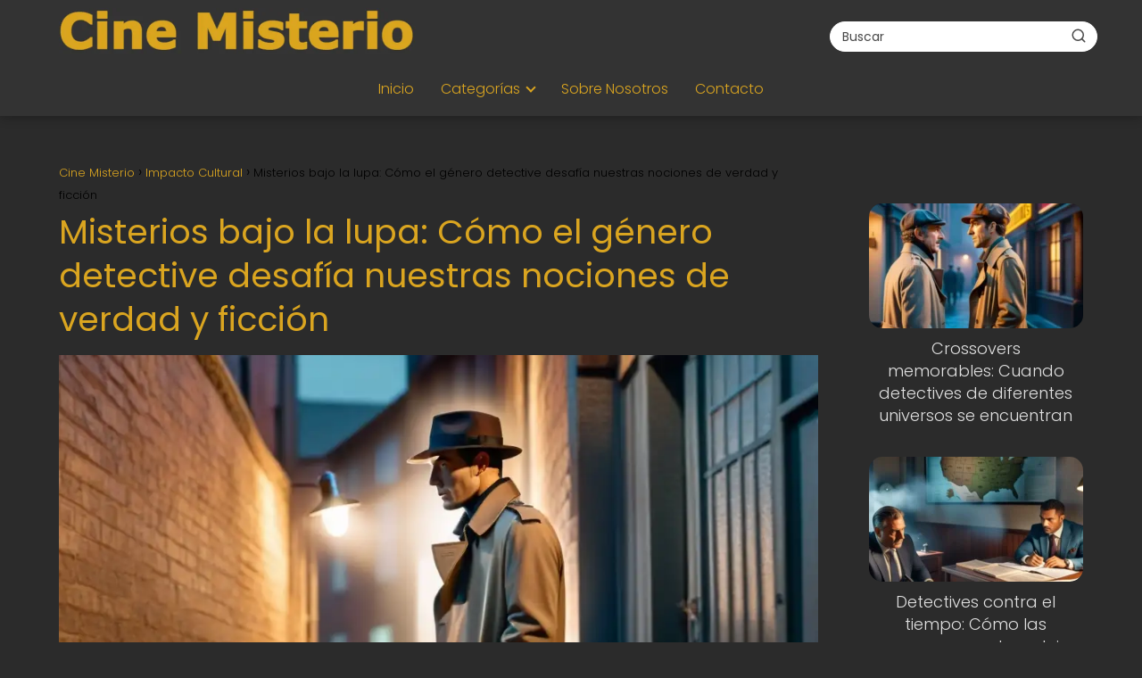

--- FILE ---
content_type: text/html; charset=UTF-8
request_url: https://cinemisterio.net/impacto-cultural/misterios-lupa-como-genero-detective-desafia-nuestras-nociones-verdad-ficci/
body_size: 26309
content:
<!DOCTYPE html><html lang="es" prefix="og: https://ogp.me/ns#" ><head><script data-no-optimize="1">var litespeed_docref=sessionStorage.getItem("litespeed_docref");litespeed_docref&&(Object.defineProperty(document,"referrer",{get:function(){return litespeed_docref}}),sessionStorage.removeItem("litespeed_docref"));</script> <meta charset="UTF-8"><meta name="viewport" content="width=device-width, initial-scale=1.0, maximum-scale=2.0"><title>Descubre la evolución del género detectives en cine</title><meta name="description" content="Descubre cómo el género detective desafía nuestras nociones de verdad y ficción en este apasionante artículo. ¡No te lo pierdas!"/><meta name="robots" content="follow, index, max-image-preview:large"/><link rel="canonical" href="https://cinemisterio.net/impacto-cultural/misterios-lupa-como-genero-detective-desafia-nuestras-nociones-verdad-ficci/" /><meta property="og:locale" content="es_ES" /><meta property="og:type" content="article" /><meta property="og:title" content="️‍♂️ Descubre los Misterios Ocultos detrás del Género Detective en Cine: ¿Verdad o Ficción?  ✨ #DetectivesEnCine #EvoluciónDetective" /><meta property="og:description" content="Sumérgete en el fascinante mundo del género detectivesco en cine y televisión, donde la línea entre verdad y ficción se difumina. Descubre cómo la evolución de este género desafía nuestras percepciones y nos invita a cuestionar lo que creemos saber. ¡Prepárate para resolver los misterios más intrigantes!" /><meta property="og:url" content="https://cinemisterio.net/impacto-cultural/misterios-lupa-como-genero-detective-desafia-nuestras-nociones-verdad-ficci/" /><meta property="og:site_name" content="Cine Misterio" /><meta property="article:tag" content="anti-héroe" /><meta property="article:tag" content="memento" /><meta property="article:tag" content="mujer" /><meta property="article:tag" content="noción" /><meta property="article:tag" content="renovación" /><meta property="article:section" content="Impacto Cultural" /><meta property="og:image" content="https://cinemisterio.net/wp-content/uploads/detective-misterioso-callejon-oscuro-49.webp" /><meta property="og:image:secure_url" content="https://cinemisterio.net/wp-content/uploads/detective-misterioso-callejon-oscuro-49.webp" /><meta property="og:image:width" content="1024" /><meta property="og:image:height" content="768" /><meta property="og:image:alt" content="evolución del género detectives en cine" /><meta property="og:image:type" content="image/webp" /><meta property="article:published_time" content="2024-04-25T18:27:33-03:00" /><meta name="twitter:card" content="summary_large_image" /><meta name="twitter:title" content="️‍♂️ Descubre la impactante evolución del género detectives en el cine ¿Verdad o ficción?  ️ #MisteriosBajoLaLupa" /><meta name="twitter:description" content="Sumérgete en el fascinante mundo del género detectivesco en cine y televisión, donde la línea entre verdad y ficción se difumina. Descubre cómo la evolución de este género desafía nuestras percepciones y nos invita a cuestionar lo que creemos saber. ¡Prepárate para resolver los misterios más intrigantes! #DetectiveMisterioso #VerdadyFicción #GéneroDetective #MisteriosResueltos" /><meta name="twitter:image" content="https://cinemisterio.net/wp-content/uploads/detective-misterioso-callejon-oscuro-49.webp" /><meta name="twitter:label1" content="Escrito por" /><meta name="twitter:data1" content="PuntaNetwork" /><meta name="twitter:label2" content="Tiempo de lectura" /><meta name="twitter:data2" content="14 minutos" /> <script type="application/ld+json" class="rank-math-schema-pro">{"@context":"https://schema.org","@graph":[{"@type":["Person","Organization"],"@id":"https://cinemisterio.net/#person","name":"Cine Misterio","logo":{"@type":"ImageObject","@id":"https://cinemisterio.net/#logo","url":"https://cinemisterio.net/wp-content/uploads/cinemisterio_logo.webp","contentUrl":"https://cinemisterio.net/wp-content/uploads/cinemisterio_logo.webp","caption":"Cine Misterio","inLanguage":"es"},"image":{"@type":"ImageObject","@id":"https://cinemisterio.net/#logo","url":"https://cinemisterio.net/wp-content/uploads/cinemisterio_logo.webp","contentUrl":"https://cinemisterio.net/wp-content/uploads/cinemisterio_logo.webp","caption":"Cine Misterio","inLanguage":"es"}},{"@type":"WebSite","@id":"https://cinemisterio.net/#website","url":"https://cinemisterio.net","name":"Cine Misterio","publisher":{"@id":"https://cinemisterio.net/#person"},"inLanguage":"es"},{"@type":"ImageObject","@id":"https://cinemisterio.net/wp-content/uploads/detective-misterioso-callejon-oscuro-49.webp","url":"https://cinemisterio.net/wp-content/uploads/detective-misterioso-callejon-oscuro-49.webp","width":"1024","height":"768","inLanguage":"es"},{"@type":"WebPage","@id":"https://cinemisterio.net/impacto-cultural/misterios-lupa-como-genero-detective-desafia-nuestras-nociones-verdad-ficci/#webpage","url":"https://cinemisterio.net/impacto-cultural/misterios-lupa-como-genero-detective-desafia-nuestras-nociones-verdad-ficci/","name":"Descubre la evoluci\u00f3n del g\u00e9nero detectives en cine","datePublished":"2024-04-25T18:27:33-03:00","dateModified":"2024-04-25T18:27:33-03:00","isPartOf":{"@id":"https://cinemisterio.net/#website"},"primaryImageOfPage":{"@id":"https://cinemisterio.net/wp-content/uploads/detective-misterioso-callejon-oscuro-49.webp"},"inLanguage":"es"},{"@type":"Person","@id":"https://cinemisterio.net/author/puntanetwork/","name":"PuntaNetwork","url":"https://cinemisterio.net/author/puntanetwork/","image":{"@type":"ImageObject","@id":"https://cinemisterio.net/wp-content/litespeed/avatar/e823276d6f652ec56a2b0d1c7c732b00.jpg?ver=1768352250","url":"https://cinemisterio.net/wp-content/litespeed/avatar/e823276d6f652ec56a2b0d1c7c732b00.jpg?ver=1768352250","caption":"PuntaNetwork","inLanguage":"es"},"sameAs":["http://cinemisterio.net"]},{"image":{"@id":"https://cinemisterio.net/wp-content/uploads/detective-misterioso-callejon-oscuro-49.webp"},"@type":"Article","datePublished":"2024-04-25T18:27:33-03:00","dateModified":"2024-04-25T18:27:33-03:00","author":{"@id":"https://cinemisterio.net/author/puntanetwork/","name":"PuntaNetwork"},"@id":"https://cinemisterio.net/impacto-cultural/misterios-lupa-como-genero-detective-desafia-nuestras-nociones-verdad-ficci/#schema-44081","isPartOf":{"@id":"https://cinemisterio.net/impacto-cultural/misterios-lupa-como-genero-detective-desafia-nuestras-nociones-verdad-ficci/#webpage"},"publisher":{"@id":"https://cinemisterio.net/#person"},"inLanguage":"es","mainEntityOfPage":{"@id":"https://cinemisterio.net/impacto-cultural/misterios-lupa-como-genero-detective-desafia-nuestras-nociones-verdad-ficci/#webpage"}}]}</script> <link rel='dns-prefetch' href='//www.googletagmanager.com' /><link rel="alternate" type="application/rss+xml" title="Cine Misterio &raquo; Feed" href="https://cinemisterio.net/feed/" /><link rel="alternate" type="application/rss+xml" title="Cine Misterio &raquo; Feed de los comentarios" href="https://cinemisterio.net/comments/feed/" /><link rel="alternate" type="application/rss+xml" title="Cine Misterio &raquo; Comentario Misterios bajo la lupa: Cómo el género detective desafía nuestras nociones de verdad y ficción del feed" href="https://cinemisterio.net/impacto-cultural/misterios-lupa-como-genero-detective-desafia-nuestras-nociones-verdad-ficci/feed/" /><link rel="alternate" title="oEmbed (JSON)" type="application/json+oembed" href="https://cinemisterio.net/wp-json/oembed/1.0/embed?url=https%3A%2F%2Fcinemisterio.net%2Fimpacto-cultural%2Fmisterios-lupa-como-genero-detective-desafia-nuestras-nociones-verdad-ficci%2F" /><link rel="alternate" title="oEmbed (XML)" type="text/xml+oembed" href="https://cinemisterio.net/wp-json/oembed/1.0/embed?url=https%3A%2F%2Fcinemisterio.net%2Fimpacto-cultural%2Fmisterios-lupa-como-genero-detective-desafia-nuestras-nociones-verdad-ficci%2F&#038;format=xml" /><style id='wp-img-auto-sizes-contain-inline-css' type='text/css'>img:is([sizes=auto i],[sizes^="auto," i]){contain-intrinsic-size:3000px 1500px}
/*# sourceURL=wp-img-auto-sizes-contain-inline-css */</style><link data-optimized="2" rel="stylesheet" href="https://cinemisterio.net/wp-content/litespeed/ucss/8ba40966434515aa529d33b2bb93e6a1.css?ver=64bbb" /><style id='wp-block-paragraph-inline-css' type='text/css'>.is-small-text{font-size:.875em}.is-regular-text{font-size:1em}.is-large-text{font-size:2.25em}.is-larger-text{font-size:3em}.has-drop-cap:not(:focus):first-letter{float:left;font-size:8.4em;font-style:normal;font-weight:100;line-height:.68;margin:.05em .1em 0 0;text-transform:uppercase}body.rtl .has-drop-cap:not(:focus):first-letter{float:none;margin-left:.1em}p.has-drop-cap.has-background{overflow:hidden}:root :where(p.has-background){padding:1.25em 2.375em}:where(p.has-text-color:not(.has-link-color)) a{color:inherit}p.has-text-align-left[style*="writing-mode:vertical-lr"],p.has-text-align-right[style*="writing-mode:vertical-rl"]{rotate:180deg}
/*# sourceURL=https://cinemisterio.net/wp-includes/blocks/paragraph/style.min.css */</style><style id='global-styles-inline-css' type='text/css'>:root{--wp--preset--aspect-ratio--square: 1;--wp--preset--aspect-ratio--4-3: 4/3;--wp--preset--aspect-ratio--3-4: 3/4;--wp--preset--aspect-ratio--3-2: 3/2;--wp--preset--aspect-ratio--2-3: 2/3;--wp--preset--aspect-ratio--16-9: 16/9;--wp--preset--aspect-ratio--9-16: 9/16;--wp--preset--color--black: #000000;--wp--preset--color--cyan-bluish-gray: #abb8c3;--wp--preset--color--white: #ffffff;--wp--preset--color--pale-pink: #f78da7;--wp--preset--color--vivid-red: #cf2e2e;--wp--preset--color--luminous-vivid-orange: #ff6900;--wp--preset--color--luminous-vivid-amber: #fcb900;--wp--preset--color--light-green-cyan: #7bdcb5;--wp--preset--color--vivid-green-cyan: #00d084;--wp--preset--color--pale-cyan-blue: #8ed1fc;--wp--preset--color--vivid-cyan-blue: #0693e3;--wp--preset--color--vivid-purple: #9b51e0;--wp--preset--gradient--vivid-cyan-blue-to-vivid-purple: linear-gradient(135deg,rgb(6,147,227) 0%,rgb(155,81,224) 100%);--wp--preset--gradient--light-green-cyan-to-vivid-green-cyan: linear-gradient(135deg,rgb(122,220,180) 0%,rgb(0,208,130) 100%);--wp--preset--gradient--luminous-vivid-amber-to-luminous-vivid-orange: linear-gradient(135deg,rgb(252,185,0) 0%,rgb(255,105,0) 100%);--wp--preset--gradient--luminous-vivid-orange-to-vivid-red: linear-gradient(135deg,rgb(255,105,0) 0%,rgb(207,46,46) 100%);--wp--preset--gradient--very-light-gray-to-cyan-bluish-gray: linear-gradient(135deg,rgb(238,238,238) 0%,rgb(169,184,195) 100%);--wp--preset--gradient--cool-to-warm-spectrum: linear-gradient(135deg,rgb(74,234,220) 0%,rgb(151,120,209) 20%,rgb(207,42,186) 40%,rgb(238,44,130) 60%,rgb(251,105,98) 80%,rgb(254,248,76) 100%);--wp--preset--gradient--blush-light-purple: linear-gradient(135deg,rgb(255,206,236) 0%,rgb(152,150,240) 100%);--wp--preset--gradient--blush-bordeaux: linear-gradient(135deg,rgb(254,205,165) 0%,rgb(254,45,45) 50%,rgb(107,0,62) 100%);--wp--preset--gradient--luminous-dusk: linear-gradient(135deg,rgb(255,203,112) 0%,rgb(199,81,192) 50%,rgb(65,88,208) 100%);--wp--preset--gradient--pale-ocean: linear-gradient(135deg,rgb(255,245,203) 0%,rgb(182,227,212) 50%,rgb(51,167,181) 100%);--wp--preset--gradient--electric-grass: linear-gradient(135deg,rgb(202,248,128) 0%,rgb(113,206,126) 100%);--wp--preset--gradient--midnight: linear-gradient(135deg,rgb(2,3,129) 0%,rgb(40,116,252) 100%);--wp--preset--font-size--small: 13px;--wp--preset--font-size--medium: 20px;--wp--preset--font-size--large: 36px;--wp--preset--font-size--x-large: 42px;--wp--preset--spacing--20: 0.44rem;--wp--preset--spacing--30: 0.67rem;--wp--preset--spacing--40: 1rem;--wp--preset--spacing--50: 1.5rem;--wp--preset--spacing--60: 2.25rem;--wp--preset--spacing--70: 3.38rem;--wp--preset--spacing--80: 5.06rem;--wp--preset--shadow--natural: 6px 6px 9px rgba(0, 0, 0, 0.2);--wp--preset--shadow--deep: 12px 12px 50px rgba(0, 0, 0, 0.4);--wp--preset--shadow--sharp: 6px 6px 0px rgba(0, 0, 0, 0.2);--wp--preset--shadow--outlined: 6px 6px 0px -3px rgb(255, 255, 255), 6px 6px rgb(0, 0, 0);--wp--preset--shadow--crisp: 6px 6px 0px rgb(0, 0, 0);}:where(.is-layout-flex){gap: 0.5em;}:where(.is-layout-grid){gap: 0.5em;}body .is-layout-flex{display: flex;}.is-layout-flex{flex-wrap: wrap;align-items: center;}.is-layout-flex > :is(*, div){margin: 0;}body .is-layout-grid{display: grid;}.is-layout-grid > :is(*, div){margin: 0;}:where(.wp-block-columns.is-layout-flex){gap: 2em;}:where(.wp-block-columns.is-layout-grid){gap: 2em;}:where(.wp-block-post-template.is-layout-flex){gap: 1.25em;}:where(.wp-block-post-template.is-layout-grid){gap: 1.25em;}.has-black-color{color: var(--wp--preset--color--black) !important;}.has-cyan-bluish-gray-color{color: var(--wp--preset--color--cyan-bluish-gray) !important;}.has-white-color{color: var(--wp--preset--color--white) !important;}.has-pale-pink-color{color: var(--wp--preset--color--pale-pink) !important;}.has-vivid-red-color{color: var(--wp--preset--color--vivid-red) !important;}.has-luminous-vivid-orange-color{color: var(--wp--preset--color--luminous-vivid-orange) !important;}.has-luminous-vivid-amber-color{color: var(--wp--preset--color--luminous-vivid-amber) !important;}.has-light-green-cyan-color{color: var(--wp--preset--color--light-green-cyan) !important;}.has-vivid-green-cyan-color{color: var(--wp--preset--color--vivid-green-cyan) !important;}.has-pale-cyan-blue-color{color: var(--wp--preset--color--pale-cyan-blue) !important;}.has-vivid-cyan-blue-color{color: var(--wp--preset--color--vivid-cyan-blue) !important;}.has-vivid-purple-color{color: var(--wp--preset--color--vivid-purple) !important;}.has-black-background-color{background-color: var(--wp--preset--color--black) !important;}.has-cyan-bluish-gray-background-color{background-color: var(--wp--preset--color--cyan-bluish-gray) !important;}.has-white-background-color{background-color: var(--wp--preset--color--white) !important;}.has-pale-pink-background-color{background-color: var(--wp--preset--color--pale-pink) !important;}.has-vivid-red-background-color{background-color: var(--wp--preset--color--vivid-red) !important;}.has-luminous-vivid-orange-background-color{background-color: var(--wp--preset--color--luminous-vivid-orange) !important;}.has-luminous-vivid-amber-background-color{background-color: var(--wp--preset--color--luminous-vivid-amber) !important;}.has-light-green-cyan-background-color{background-color: var(--wp--preset--color--light-green-cyan) !important;}.has-vivid-green-cyan-background-color{background-color: var(--wp--preset--color--vivid-green-cyan) !important;}.has-pale-cyan-blue-background-color{background-color: var(--wp--preset--color--pale-cyan-blue) !important;}.has-vivid-cyan-blue-background-color{background-color: var(--wp--preset--color--vivid-cyan-blue) !important;}.has-vivid-purple-background-color{background-color: var(--wp--preset--color--vivid-purple) !important;}.has-black-border-color{border-color: var(--wp--preset--color--black) !important;}.has-cyan-bluish-gray-border-color{border-color: var(--wp--preset--color--cyan-bluish-gray) !important;}.has-white-border-color{border-color: var(--wp--preset--color--white) !important;}.has-pale-pink-border-color{border-color: var(--wp--preset--color--pale-pink) !important;}.has-vivid-red-border-color{border-color: var(--wp--preset--color--vivid-red) !important;}.has-luminous-vivid-orange-border-color{border-color: var(--wp--preset--color--luminous-vivid-orange) !important;}.has-luminous-vivid-amber-border-color{border-color: var(--wp--preset--color--luminous-vivid-amber) !important;}.has-light-green-cyan-border-color{border-color: var(--wp--preset--color--light-green-cyan) !important;}.has-vivid-green-cyan-border-color{border-color: var(--wp--preset--color--vivid-green-cyan) !important;}.has-pale-cyan-blue-border-color{border-color: var(--wp--preset--color--pale-cyan-blue) !important;}.has-vivid-cyan-blue-border-color{border-color: var(--wp--preset--color--vivid-cyan-blue) !important;}.has-vivid-purple-border-color{border-color: var(--wp--preset--color--vivid-purple) !important;}.has-vivid-cyan-blue-to-vivid-purple-gradient-background{background: var(--wp--preset--gradient--vivid-cyan-blue-to-vivid-purple) !important;}.has-light-green-cyan-to-vivid-green-cyan-gradient-background{background: var(--wp--preset--gradient--light-green-cyan-to-vivid-green-cyan) !important;}.has-luminous-vivid-amber-to-luminous-vivid-orange-gradient-background{background: var(--wp--preset--gradient--luminous-vivid-amber-to-luminous-vivid-orange) !important;}.has-luminous-vivid-orange-to-vivid-red-gradient-background{background: var(--wp--preset--gradient--luminous-vivid-orange-to-vivid-red) !important;}.has-very-light-gray-to-cyan-bluish-gray-gradient-background{background: var(--wp--preset--gradient--very-light-gray-to-cyan-bluish-gray) !important;}.has-cool-to-warm-spectrum-gradient-background{background: var(--wp--preset--gradient--cool-to-warm-spectrum) !important;}.has-blush-light-purple-gradient-background{background: var(--wp--preset--gradient--blush-light-purple) !important;}.has-blush-bordeaux-gradient-background{background: var(--wp--preset--gradient--blush-bordeaux) !important;}.has-luminous-dusk-gradient-background{background: var(--wp--preset--gradient--luminous-dusk) !important;}.has-pale-ocean-gradient-background{background: var(--wp--preset--gradient--pale-ocean) !important;}.has-electric-grass-gradient-background{background: var(--wp--preset--gradient--electric-grass) !important;}.has-midnight-gradient-background{background: var(--wp--preset--gradient--midnight) !important;}.has-small-font-size{font-size: var(--wp--preset--font-size--small) !important;}.has-medium-font-size{font-size: var(--wp--preset--font-size--medium) !important;}.has-large-font-size{font-size: var(--wp--preset--font-size--large) !important;}.has-x-large-font-size{font-size: var(--wp--preset--font-size--x-large) !important;}
/*# sourceURL=global-styles-inline-css */</style><style id='classic-theme-styles-inline-css' type='text/css'>/*! This file is auto-generated */
.wp-block-button__link{color:#fff;background-color:#32373c;border-radius:9999px;box-shadow:none;text-decoration:none;padding:calc(.667em + 2px) calc(1.333em + 2px);font-size:1.125em}.wp-block-file__button{background:#32373c;color:#fff;text-decoration:none}
/*# sourceURL=/wp-includes/css/classic-themes.min.css */</style><style id='asap-style-inline-css' type='text/css'>body {font-family: 'Poppins', sans-serif !important;background: #2b2b2b;font-weight: 300 !important;}h1,h2,h3,h4,h5,h6 {font-family: 'Poppins', sans-serif !important;font-weight: 400;line-height: 1.3;}h1 {color:#daa520}h2,h5,h6{color:#e0e0e0}h3{color:#daa520}h4{color:#e0e0e0}.home-categories .article-loop:hover h3,.home-categories .article-loop:hover p {color:#e0e0e0 !important;}.grid-container .grid-item h2 {font-family: 'Poppins', sans-serif !important;font-weight: 700;font-size: 25px !important;line-height: 1.3;}.design-3 .grid-container .grid-item h2,.design-3 .grid-container .grid-item h2 {font-size: 25px !important;}.home-categories h2 {font-family: 'Poppins', sans-serif !important;font-weight: 700;font-size: calc(25px - 4px) !important;line-height: 1.3;}.home-categories .featured-post h3 {font-family: 'Poppins', sans-serif !important;font-weight: 700 !important;font-size: 25px !important;line-height: 1.3;}.home-categories .article-loop h3,.home-categories .regular-post h3 {font-family: 'Poppins', sans-serif !important;font-weight: 300 !important;}.home-categories .regular-post h3 {font-size: calc(18px - 1px) !important;}.home-categories .article-loop h3,.design-3 .home-categories .regular-post h3 {font-size: 18px !important;}.article-loop p,.article-loop h2,.article-loop h3,.article-loop h4,.article-loop span.entry-title, .related-posts p,.last-post-sidebar p,.woocommerce-loop-product__title {font-family: 'Poppins', sans-serif !important;font-size: 18px !important;font-weight: 300 !important;}.article-loop-featured p,.article-loop-featured h2,.article-loop-featured h3 {font-family: 'Poppins', sans-serif !important;font-size: 18px !important;font-weight: bold !important;}.article-loop .show-extract p,.article-loop .show-extract span {font-family: 'Poppins', sans-serif !important;font-weight: 300 !important;}.home-categories .content-area .show-extract p {font-size: calc(18px - 2px) !important;}a {color: #daa520;}.the-content .post-index span,.des-category .post-index span {font-size:18px;}.the-content .post-index li,.the-content .post-index a,.des-category .post-index li,.des-category .post-index a,.comment-respond > p > span > a,.asap-pros-cons-title span,.asap-pros-cons ul li span,.woocommerce #reviews #comments ol.commentlist li .comment-text p,.woocommerce #review_form #respond p,.woocommerce .comment-reply-title,.woocommerce form .form-row label, .woocommerce-page form .form-row label {font-size: calc(18px - 2px);}.content-tags a,.tagcloud a {border:1px solid #daa520;}.content-tags a:hover,.tagcloud a:hover {color: #daa52099;}p,.the-content ul li,.the-content ol li,.content-wc ul li.content-wc ol li {color: #e0e0e0;font-size: 18px;line-height: 1.6;}.comment-author cite,.primary-sidebar ul li a,.woocommerce ul.products li.product .price,span.asap-author,.content-cluster .show-extract span,.home-categories h2 a {color: #e0e0e0;}.comment-body p,#commentform input,#commentform textarea{font-size: calc(18px - 2px);}.social-title,.primary-sidebar ul li a {font-size: calc(18px - 3px);}.breadcrumb a,.breadcrumb span,.woocommerce .woocommerce-breadcrumb {font-size: calc(18px - 5px);}.content-footer p,.content-footer li,.content-footer .widget-bottom-area,.search-header input:not([type=submit]):not([type=radio]):not([type=checkbox]):not([type=file]) {font-size: calc(18px - 4px) !important;}.search-header input:not([type=submit]):not([type=radio]):not([type=checkbox]):not([type=file]) {border:1px solid #daa52026 !important;}h1 {font-size: 38px;}.archive .content-loop h1 {font-size: calc(38px - 2px);}.asap-hero h1 {font-size: 32px;}h2 {font-size: 32px;}h3 {font-size: 28px;}h4 {font-size: 23px;}.site-header,#cookiesbox {background: #333333;}.site-header-wc a span.count-number {border:1px solid #daa520;}.content-footer {background: #333333;}.comment-respond > p,.area-comentarios ol > p,.error404 .content-loop p + p,.search .content-loop .search-home + p {border-bottom:1px solid #daa520}.home-categories h2:after,.toc-rapida__item.is-active::before {background: #daa520}.pagination a,.nav-links a,.woocommerce #respond input#submit,.woocommerce a.button, .woocommerce button.button,.woocommerce input.button,.woocommerce #respond input#submit.alt,.woocommerce a.button.alt,.woocommerce button.button.alt,.woocommerce input.button.alt,.wpcf7-form input.wpcf7-submit,.woocommerce-pagination .page-numbers a,.woocommerce-pagination .page-numbers span {background: #daa520;color: #2b2b2b !important;}.woocommerce div.product .woocommerce-tabs ul.tabs li.active {border-bottom: 2px solid #daa520;}.pagination a:hover,.nav-links a:hover,.woocommerce-pagination .page-numbers a:hover,.woocommerce-pagination .page-numbers span:hover {background: #daa520B3;}.woocommerce-pagination .page-numbers .current {background: #2b2b2b;color: #e0e0e0 !important;}.article-loop a span.entry-title{color:#e0e0e0 !important;}.article-loop a:hover p,.article-loop a:hover h2,.article-loop a:hover h3,.article-loop a:hover span.entry-title,.home-categories-h2 h2 a:hover {color: #daa520 !important;}.article-loop.custom-links a:hover span.entry-title,.asap-loop-horizontal .article-loop a:hover span.entry-title {color: #e0e0e0 !important;}#commentform input,#commentform textarea {border: 2px solid #daa520;font-weight: 300 !important;}.content-loop,.content-loop-design {max-width: 1180px;}.site-header-content,.site-header-content-top {max-width: 1180px;}.content-footer {max-width: calc(1180px - 32px); }.content-footer-social {background: #3333331A;}.content-single {max-width: 1180px;}.content-page {max-width: 1180px;}.content-wc {max-width: 980px;}.reply a,.go-top {background: #daa520;color: #2b2b2b;}.reply a {border: 2px solid #daa520;}#commentform input[type=submit] {background: #daa520;color: #2b2b2b;}.site-header a,header,header label,.site-name h1 {color: #daa520;}.content-footer a,.content-footer p,.content-footer .widget-area,.content-footer .widget-content-footer-bottom {color: #daa520;}header .line {background: #daa520;}.site-logo img {max-width: 400px;width:100%;}.content-footer .logo-footer img {max-width: 300px;}.search-header {margin-left: 0px;}.primary-sidebar {width:240px;}p.sidebar-title {font-size:calc(18px + 1px);}.comment-respond > p,.area-comentarios ol > p,.asap-subtitle,.asap-subtitle p {font-size:calc(18px + 2px);}.popular-post-sidebar ol a {color:#e0e0e0;font-size:calc(18px - 2px);}.popular-post-sidebar ol li:before,.primary-sidebar div ul li:before {border-color: #daa520;}.search-form input[type=submit] {background:#333333;}.search-form {border:2px solid #daa520;}.sidebar-title:after {background:#daa520;}.single-nav .nav-prev a:before, .single-nav .nav-next a:before {border-color:#daa520;}.single-nav a {color:#e0e0e0;font-size:calc(18px - 3px);}.the-content .post-index {border-top:2px solid #daa520;}.the-content .post-index #show-table {color:#daa520;font-size: calc(18px - 3px);font-weight: 300;}.the-content .post-index .btn-show {font-size: calc(18px - 3px) !important;}.search-header form {width:300px;}.site-header .site-header-wc svg {stroke:#daa520;}.item-featured {color:#2b2b2b;background:#daa520;}.item-new {color:#000000;background:#ffeb3b;}.asap-style1.asap-popular ol li:before {border:1px solid #e0e0e0;}.asap-style2.asap-popular ol li:before {border:2px solid #daa520;}.category-filters a.checked .checkbox {background-color: #daa520; border-color: #daa520;background-image: url('data:image/svg+xml;charset=UTF-8,<svg viewBox="0 0 16 16" fill="%232b2b2b" xmlns="http://www.w3.org/2000/svg"><path d="M5.5 11.793l-3.646-3.647.708-.707L5.5 10.379l6.646-6.647.708.707-7.354 7.354z"/></svg>');}.category-filters a:hover .checkbox {border-color: #daa520;}.design-2 .content-area.latest-post-container,.design-3 .regular-posts {grid-template-columns: repeat(3, 1fr);}.checkbox .check-table svg {stroke:#daa520;}html{scroll-behavior:smooth;}.article-content,#commentform input, #commentform textarea,.reply a,.woocommerce #respond input#submit, .woocommerce #respond input#submit.alt,.woocommerce-address-fields__field-wrapper input,.woocommerce-EditAccountForm input,.wpcf7-form input,.wpcf7-form textarea,.wpcf7-form input.wpcf7-submit,.grid-container .grid-item,.design-1 .featured-post-img,.design-1 .regular-post-img,.design-1 .lastest-post-img,.design-2 .featured-post-img,.design-2 .regular-post-img,.design-2 .lastest-post-img,.design-2 .grid-item,.design-2 .grid-item .grid-image-container,.design-2 .regular-post,.home.design-2.asap-box-design .article-loop,.design-3 .featured-post-img,.design-3 .regular-post-img,.design-3 .lastest-post-img {border-radius: 15px !important;}.pagination a, .pagination span, .nav-links a {border-radius:50%;min-width:2.5rem;}.reply a {padding:6px 8px !important;}.asap-icon,.asap-icon-single {border-radius:50%;}.asap-icon{margin-right:1px;padding:.6rem !important;}.content-footer-social {border-top-left-radius:15px;border-top-right-radius:15px;}.item-featured,.item-new,.average-rating-loop {border-radius:2px;}.content-item-category > span {border-top-left-radius: 3px;border-top-right-radius: 3px;}.woocommerce span.onsale,.woocommerce a.button,.woocommerce button.button, .woocommerce input.button, .woocommerce a.button.alt, .woocommerce button.button.alt, .woocommerce input.button.alt,.product-gallery-summary .quantity input,#add_payment_method table.cart input,.woocommerce-cart table.cart input, .woocommerce-checkout table.cart input,.woocommerce div.product form.cart .variations select {border-radius:2rem !important;}.search-home input {border-radius:2rem !important;padding: 0.875rem 1.25rem !important;}.search-home button.s-btn {margin-right:1.25rem !important;}#cookiesbox p,#cookiesbox a {color: #daa520;}#cookiesbox button {background: #daa520;color:#333333;}@media (max-width: 1050px) and (min-width:481px) {.article-loop-featured .article-image-featured {border-radius: 15px !important;}}@media (min-width:1050px) { #autocomplete-results {border-radius:3px;}ul.sub-menu,ul.sub-menu li {border-radius:15px;}.search-header input {border-radius:2rem !important;padding: 0 3 0 .85rem !important;}.search-header button.s-btn {width:2.65rem !important;}.site-header .asap-icon svg { stroke: #daa520 !important;}.home .content-loop {padding-top: 1.75rem;}}.article-content {height:196px;}.content-thin .content-cluster .article-content {height:160px !important;}.last-post-sidebar .article-content {height: 140px;margin-bottom: 8px}.related-posts .article-content {height: 120px;}.asap-box-design .related-posts .article-content {min-height:120px !important;}.asap-box-design .content-thin .content-cluster .article-content {heigth:160px !important;min-height:160px !important;}@media (max-width:1050px) { .last-post-sidebar .article-content,.related-posts .article-content {height: 150px !important}}@media (max-width: 480px) {.article-content {height: 180px}}@media (min-width:480px){.asap-box-design .article-content:not(.asap-box-design .last-post-sidebar .article-content) {min-height:196px;}.asap-loop-horizontal .content-thin .asap-columns-1 .content-cluster .article-image,.asap-loop-horizontal .content-thin .asap-columns-1 .content-cluster .article-content {height:100% !important;}.asap-loop-horizontal .asap-columns-1 .article-image:not(.asap-loop-horizontal .last-post-sidebar .asap-columns-1 .article-image), .asap-loop-horizontal .asap-columns-1 .article-content:not(.asap-loop-horizontal .last-post-sidebar .asap-columns-1 .article-content) {height:100% !important;}.asap-loop-horizontal .asap-columns-2 .article-image,.asap-loop-horizontal .asap-columns-2 .article-content,.asap-loop-horizontal .content-thin .asap-columns-2 .content-cluster .article-image,.asap-loop-horizontal .content-thin .asap-columns-2 .content-cluster .article-content {min-height:140px !important;height:100% !important;}.asap-loop-horizontal .asap-columns-3 .article-image,.asap-loop-horizontal .asap-columns-3 .article-content,.asap-loop-horizontal .content-thin .asap-columns-3 .content-cluster .article-image,.asap-loop-horizontal .content-thin .asap-columns-3 .content-cluster .article-content {min-height:120px !important;height:100% !important;}.asap-loop-horizontal .asap-columns-4 .article-image,.asap-loop-horizontal .asap-columns-4 .article-content,.asap-loop-horizontal .content-thin .asap-columns-4 .content-cluster .article-image,.asap-loop-horizontal .content-thin .asap-columns-4.content-cluster .article-content {min-height:100px !important;height:100% !important;}.asap-loop-horizontal .asap-columns-5 .article-image,.asap-loop-horizontal .asap-columns-5 .article-content,.asap-loop-horizontal .content-thin .asap-columns-5 .content-cluster .article-image,.asap-loop-horizontal .content-thin .asap-columns-5 .content-cluster .article-content {min-height:90px !important;height:100% !important;}}.article-loop .article-image,.article-loop a p,.article-loop img,.article-image-featured,input,textarea,a { transition:all .2s; }.article-loop:hover .article-image,.article-loop:hover img{transform:scale(1.05) }.the-content .post-index #index-table{display:none;}@media(max-width:1050px) {.the-content .post-index {position:sticky;margin-top: 0 !important;box-shadow: 0 10px 30px rgba(0, 0, 0, 0.15);z-index:9;}.asap-box-design .the-content .post-index.width100vw {box-shadow: 0 10px 30px rgba(0, 0, 0, 0.15) !important;}.the-content .post-index li{margin-left:2px !important;}#index-table{display:none;}.check-table svg {transform: rotateX(180deg);}.asap-content-box {overflow:visible !important;}.asap-box-design .post-thumbnail {margin:1rem 0 !important;border-top-right-radius: 0.5rem;border-top-left-radius: 0.5rem;overflow: hidden;}.asap-back {z-index:9 !important;}}@media(max-width:1050px) {.the-content .post-index {top:0px;z-index:99999;}}@media(max-width: 480px) {h1, .archive .content-loop h1 {font-size: calc(38px - 8px);}.asap-hero h1 {font-size: calc(32px - 8px);}h2 {font-size: calc(32px - 4px);}h3 {font-size: calc(28px - 4px);}.article-loop-featured .article-image-featured {border-radius: 15px !important;}}@media(min-width:1050px) {.content-thin {width: calc(95% - 240px);}#menu>ul {font-size: calc(18px - 2px);} #menu ul .menu-item-has-children:after {border: solid #daa520;border-width: 0 2px 2px 0;}}@media(max-width:1050px) {#menu ul li .sub-menu li a:hover { color:#daa520 !important;}#menu ul>li ul>li>a{font-size: calc(18px - 2px);}} .asap-box-design .last-post-sidebar .article-content { min-height:140px;}.asap-box-design .last-post-sidebar .article-loop {margin-bottom:.85rem !important;} .asap-box-design .last-post-sidebar article:last-child { margin-bottom:2rem !important;}.the-content ul:not(#index-table) li::marker {color: #daa520;}.the-content ol:not(.post-index ol) > li::before {content: counter(li);counter-increment: li;left: -1.5em;top: 65%;color:#2b2b2b;background: #daa520;height: 1.4em;min-width: 1.22em;padding: 1px 1px 1px 2px;border-radius: 6px;border: 1px solid #daa520;line-height: 1.5em;font-size: 22px;text-align: center;font-weight: normal;float: left !important;margin-right: 14px;margin-top: 8px;}.the-content ol:not(.post-index ol) {counter-reset: li;list-style: none;padding: 0;margin-bottom: 2rem;text-shadow: 0 1px 0 rgb(255 255 255 / 50%);}.the-content ol:not(.post-index ol) > li {position: relative;display: block;padding: 0.5rem 0 0;margin: 0.5rem 0 1rem !important;border-radius: 10px;text-decoration: none;margin-left: 2px;}.asap-date-loop {font-size: calc(18px - 5px) !important;text-align:center;}.the-content h2:before,.the-content h2 span:before {margin-top: -70px;height: 70px; }.asap-content-logo-top {background: #333333;}.site-header-content{justify-content:center;}@media (max-width: 1050px){.site-logo img{max-height:36px;}#menu { margin-top: 60px;}.asap-content-logo-top {padding: 0 1rem !important;z-index: 9999;width: 100%;height:60px;}}@media (min-width: 1050px){.site-header-content-top {padding-left:1rem;padding-rigth:1rem;justify-content:space-between;}}@media (max-width: 1050px){.asap-content-logo-top {position:fixed;}}@media(min-width:1050px) {.site-header {box-shadow: 0 1px 12px rgb(0 0 0 / 30%);}.asap-content-logo-top {position: relative;z-index:9999;overflow:hidden;}}@media(max-width:1050px) {.asap-content-logo-top {box-shadow: 0 1px 12px rgb(0 0 0 / 30%);}}.content-footer .widget-area {padding-right:2rem;}footer {background: #333333;}.content-footer {padding:20px;}.content-footer p.widget-title {margin-bottom:10px;}.content-footer .logo-footer {width:100%;align-items:flex-start;}.content-footer-social {width: 100%;}.content-single,content-page {margin-bottom:2rem;}.content-footer-social > div {max-width: calc(1180px - 32px);margin:0 auto;}.content-footer .widget-bottom-area {margin-top:1.25rem;}.content-footer .widget-bottom-title {display: none;}@media (min-width:1050px) {.content-footer {padding:30px 0;}.content-footer .logo-footer {margin:0 1rem 0 0 !important;padding-right:2rem !important;}}@media (max-width:1050px) {.content-footer .logo-footer {margin:0 0 1rem 0 !important;}.content-footer .widget-area {margin-top:2rem !important;}}@media (max-width: 1050px) {header label {width: 64px;height: 64px;position: fixed;padding:0;right: 1.5rem;bottom: 6rem;border-radius: 50%;-webkit-box-shadow: 0px 4px 8px 0px rgba(0,0,0,0.5);box-shadow: 0px 4px 8px 0px rgba(0,0,0,0.5);background-color: #fff;-webkit-transition: 300ms ease all;transition: 300ms ease all;z-index:101;display: flex;align-items: center;}.site-header-content {justify-content: center;}.line {background:#282828 !important;}.circle {margin:0 auto;width: 24px;height: 24px;}}@media (max-width: 1050px) {#menu {margin-top: 30px !important;}}.search-header input {background:#FFFFFF !important;}.search-header button.s-btn,.search-header input::placeholder {color: #484848 !important;opacity:1 !important;}.search-header button.s-btn:hover {opacity:.7 !important;}.search-header input:not([type=submit]):not([type=radio]):not([type=checkbox]):not([type=file]) {border-color: #FFFFFF !important;} @media(max-width:768px) {.design-3 .grid-container .grid-item h2 {font-size: calc(25px - 4px) !important;}}.home-categories .show-extract p {font-size: calc(18px - 2px) !important;}@media (max-width: 768px) {.woocommerce ul.products[class*="columns-"] li.product,.woocommerce-page ul.products[class*="columns-"] li.product {width: 50% !important;}}.asap-megamenu-overlay.asap-megamenu-dropdown .asap-megamenu-container {width: 100%;padding: 0;}@media (min-width: 1050px) {.asap-megamenu-overlay.asap-megamenu-dropdown .asap-megamenu-container {max-width: calc(1180px - 2rem) !important;width: calc(1180px - 2rem) !important;margin: 0 auto !important;}}.asap-megamenu-overlay.asap-megamenu-dropdown .asap-megamenu-header,.asap-megamenu-overlay.asap-megamenu-dropdown .asap-megamenu-content {padding-left: 1rem;padding-right: 1rem;}
/*# sourceURL=asap-style-inline-css */</style> <script type="litespeed/javascript" data-src="https://cinemisterio.net/wp-includes/js/jquery/jquery.min.js" id="jquery-core-js"></script> 
 <script type="litespeed/javascript" data-src="https://www.googletagmanager.com/gtag/js?id=GT-K8FVWB52" id="google_gtagjs-js"></script> <script id="google_gtagjs-js-after" type="litespeed/javascript">window.dataLayer=window.dataLayer||[];function gtag(){dataLayer.push(arguments)}
gtag("set","linker",{"domains":["cinemisterio.net"]});gtag("js",new Date());gtag("set","developer_id.dZTNiMT",!0);gtag("config","GT-K8FVWB52")</script> <link rel='shortlink' href='https://cinemisterio.net/?p=15641' /><style>/* Estilos base */
.woocommerce-tabs .enlazatom-content {margin-top:3rem !important;}
.enlazatom-content {margin-bottom:3rem;margin-top:1rem;}
.enlazatom-content div.enlazatom-a-plane {margin:16px 0;}
.enlazatom-show-plane {margin-top: 22px;margin-bottom: 22px;}
.enlazatom-show-plane div {display: inline !important;}
.enlazatom-show-plane span, span.enlazatom-title-box {font-weight: bold;}
.enlazatom-title-box {font-weight:bold;margin-bottom:16px !important;display: block;}

/* Estilos base de enlaces */
.enlazatom-show-box span, .enlazatom-show-plane span, .enlazatom-show-plane a, 
.enlazatom-a-plane a, span.enlazatom-title-box, a.enlazatom-a-plane {
	font-size:17px;
	word-break: break-word;
}

.enlazatom-show-box {
	background:#fafafa !important;
	color:#181818 !important;
	border-radius:5px !important;
	display:flex;
	overflow:hidden !important;
	margin-bottom:22px;
	align-items: center;
	padding:0 1rem 0 0;
	line-height:1.4;
	position:relative;
	text-decoration:none !important;
	transition: all 0.3s ease;
	box-shadow:0 2px 4px rgba(0,0,0,15%);	padding-right:90px !important;}

.enlazatom-show-box:hover {
	background:#fafafaB3 !important;
	text-decoration:none;
}

.enlazatom-show-box span {padding:20px;}

.enlazatom-show-box img {
	max-width:100px;
	border:none !important;
	margin-right:5px;
}

/* Botón CTA */
.enlazatom-show-box div.btn {
	background:#eaeaea !important;
	border: none;
	font-weight: 700;
	width: 80px;
	height: 100%;
	min-height:60px;
	position: absolute;
	right: 0;
	top: 0;
	text-align:center;
	display: flex;
	align-items: center;
	justify-content: center;
}

.enlazatom-show-box:hover div.btn {
	background:#eaeaeaB3 !important;
}

.chevron::before {
	border-style: solid;
	border-width: 0.25em 0.25em 0 0;
	content: '';
	display: inline-block;
	height: 0.45em;
	position: relative;
	transform: rotate(-45deg);
	width: 0.45em;
	margin-left:-2px;
	color:#181818 !important;
}

.chevron.right:before {
	left: 0;
	transform: rotate(45deg);
}

/* ========================================
   ESTILO: CARD VERTICAL
   ======================================== */
/* Grid para las cards */
.enlazatom-content.enlazatom-grid-cards {
	display: grid;
	grid-template-columns: repeat(3, 1fr);
	gap: 24px;
	margin-bottom: 3rem;
}

.enlazatom-show-box.enlazatom-style-card {
	flex-direction: column;
	max-width: 100%;
	width: 100%;
	padding: 0 !important;
	transition: transform 0.3s ease, box-shadow 0.3s ease;
}

.enlazatom-show-box.enlazatom-style-card:hover {
	transform: translateY(-5px);
	box-shadow: 0 10px 25px rgba(0,0,0,0.2) !important;
}

.enlazatom-show-box.enlazatom-style-card img {
	max-width: 100%;
	width: 100%;
	height: 200px;
	object-fit: cover;
	margin: 0 !important;
	border-radius: 5px 5px 0 0;
}

.enlazatom-show-box.enlazatom-style-card span {
	padding: 20px;
	text-align: center;
	flex: 1;
	display: block;
}

.enlazatom-show-box.enlazatom-style-card div.btn {
	position: relative;
	width: 100%;
	height: 50px;
	min-height: 50px;
	border-radius: 0 0 5px 5px;
	font-size: 14px;
	display: flex !important;
	align-items: center;
	justify-content: center;
	gap: 8px;
	padding: 0 20px;
}

.enlazatom-show-box.enlazatom-style-card div.btn::before {
	content: 'Ver más';
	font-weight: 600;
}

.enlazatom-show-box.enlazatom-style-card div.btn .chevron {
	display: none; /* Ocultar chevron en Card Vertical */
}

/* ========================================
   ESTILO: MODERN BADGE
   ======================================== */
.enlazatom-show-box.enlazatom-style-badge {
	padding: 24px !important;
	border-left: 5px solid #eaeaea;
	position: relative;
	overflow: visible !important;
	transition: all 0.3s ease;
	background: linear-gradient(135deg, #fafafa 0%, #fafafaE6 100%) !important;
}

.enlazatom-show-box.enlazatom-style-badge::before {
	content: '★ Relacionado';
	position: absolute;
	top: 12px;
	right: 12px;
	background: #eaeaea;
	color: #181818;
	padding: 5px 14px;
	border-radius: 20px;
	font-size: 11px;
	font-weight: bold;
	text-transform: uppercase;
	letter-spacing: 0.8px;
}

.enlazatom-show-box.enlazatom-style-badge:hover {
	border-left-width: 8px;
	padding-left: 21px !important;
	box-shadow: 0 6px 16px rgba(0,0,0,0.15) !important;
}

.enlazatom-show-box.enlazatom-style-badge img {
	width: 90px;
	height: 90px;
	border-radius: 50%;
	object-fit: cover;
	border: 3px solid #eaeaea;
	margin-right: 15px !important;
}

.enlazatom-show-box.enlazatom-style-badge span {
	padding-right: 120px; /* Espacio para el badge */
}

.enlazatom-show-box.enlazatom-style-badge div.btn {
	display: none !important; /* Badge no usa botón tradicional */
}

/* Responsive */
@media (max-width:768px) {
	.enlazatom-disable-image-mobile img, 
	.enlazatom-disable-cta-mobile .btn {
		display:none !important;
	}
	.enlazatom-show-box.enlazatom-disable-cta-mobile {
		padding-right: 20px !important;
	}
	/* Grid cards responsive: 1 columna en mobile */
	.enlazatom-content.enlazatom-grid-cards {
		grid-template-columns: 1fr;
	}
	.enlazatom-show-box.enlazatom-style-card {
		max-width: 100%;
	}
	.enlazatom-show-box.enlazatom-style-badge span {
		padding-right: 20px;
	}
	.enlazatom-show-box.enlazatom-style-badge::before {
		position: static;
		display: block;
		margin-bottom: 10px;
		width: fit-content;
	}
}

@media (min-width:769px) and (max-width:1024px) {
	/* Tablets: reducir a 2 columnas si tiene más */
	.enlazatom-content.enlazatom-grid-cards {
		grid-template-columns: repeat(2, 1fr);
	}
}</style><meta name="generator" content="Site Kit by Google 1.170.0" /><meta name="theme-color" content="#333333"><link rel="preload" as="image" href="https://cinemisterio.net/wp-content/uploads/detective-misterioso-callejon-oscuro-49.webp" /><style>@font-face {
            font-family: "Poppins";
            font-style: normal;
            font-weight: 300;
            src: local(""),
            url("https://cinemisterio.net/wp-content/themes/asap/assets/fonts/poppins-300.woff2") format("woff2"),
            url("https://cinemisterio.net/wp-content/themes/asap/assets/fonts/poppins-300.woff") format("woff");
            font-display: swap;
        } @font-face {
            font-family: "Poppins";
            font-style: normal;
            font-weight: 700;
            src: local(""),
            url("https://cinemisterio.net/wp-content/themes/asap/assets/fonts/poppins-700.woff2") format("woff2"),
            url("https://cinemisterio.net/wp-content/themes/asap/assets/fonts/poppins-700.woff") format("woff");
            font-display: swap;
        } @font-face {
            font-family: "Poppins";
            font-style: normal;
            font-weight: 400;
            src: local(""),
            url("https://cinemisterio.net/wp-content/themes/asap/assets/fonts/poppins-400.woff2") format("woff2"),
            url("https://cinemisterio.net/wp-content/themes/asap/assets/fonts/poppins-400.woff") format("woff");
            font-display: swap;
        }</style> <script type="application/ld+json">{"@context":"http:\/\/schema.org","@type":"Organization","name":"Cine Misterio","alternateName":"Explora el misterioso mundo del cine de detectives con an\u00e1lisis profundos, perfiles ic\u00f3nicos y la evoluci\u00f3n del g\u00e9nero.","url":"https:\/\/cinemisterio.net","logo":"https:\/\/cinemisterio.net\/wp-content\/uploads\/cinemisterio_logo.webp"}</script>  <script type="application/ld+json">{"@context":"https:\/\/schema.org","@type":"Article","mainEntityOfPage":{"@type":"WebPage","@id":"https:\/\/cinemisterio.net\/impacto-cultural\/misterios-lupa-como-genero-detective-desafia-nuestras-nociones-verdad-ficci\/"},"headline":"Misterios bajo la lupa: C\u00f3mo el g\u00e9nero detective desaf\u00eda nuestras nociones de verdad y ficci\u00f3n","image":{"@type":"ImageObject","url":"https:\/\/cinemisterio.net\/wp-content\/uploads\/detective-misterioso-callejon-oscuro-49.webp"},"author":{"@type":"Person","name":"PuntaNetwork","sameAs":"https:\/\/cinemisterio.net\/author\/puntanetwork\/"},"publisher":{"@type":"Organization","name":"Cine Misterio","logo":{"@type":"ImageObject","url":"https:\/\/cinemisterio.net\/wp-content\/uploads\/cinemisterio_logo.webp"}},"datePublished":"2024-04-25T18:27:33-03:00","dateModified":"2024-04-25T18:27:33-03:00"}</script>  <script type="application/ld+json">{"@context":"https:\/\/schema.org","@type":"WebSite","url":"https:\/\/cinemisterio.net","potentialAction":{"@type":"SearchAction","target":{"@type":"EntryPoint","urlTemplate":"https:\/\/cinemisterio.net\/?s={s}"},"query-input":"required name=s"}}</script> <link rel="icon" href="https://cinemisterio.net/wp-content/uploads/cinemisterio_favicon-e1710908614364-150x150.webp" sizes="32x32" /><link rel="icon" href="https://cinemisterio.net/wp-content/uploads/cinemisterio_favicon-e1710908614364.webp" sizes="192x192" /><link rel="apple-touch-icon" href="https://cinemisterio.net/wp-content/uploads/cinemisterio_favicon-e1710908614364.webp" /><meta name="msapplication-TileImage" content="https://cinemisterio.net/wp-content/uploads/cinemisterio_favicon-e1710908614364.webp" /><style type="text/css" id="wp-custom-css">.asap-hero:after {
    opacity: 0.2 !important;
}
@media (max-width: 768px) {
  a {
    min-height: 48px;
    min-width: 48px;
    display: inline-block;
  }
}
p {
  text-align: justify;
}</style></head><body class="wp-singular single postid-15641 wp-theme-asap design-3"><div class="asap-content-logo-top"><div class="site-header-content-top"><div class="site-logo"><a href="https://cinemisterio.net/" class="custom-logo-link" rel="home"><img width="746" height="97" src="https://cinemisterio.net/wp-content/uploads/cinemisterio_logo.webp" class="custom-logo" alt="cinemisterio_logo" decoding="async" fetchpriority="high" /></a></div><div class="search-header"><form action="https://cinemisterio.net/" method="get">
<input autocomplete="off" id="search-header" placeholder="Buscar" value="" name="s" required>
<button class="s-btn" type="submit" aria-label="Buscar">
<svg xmlns="http://www.w3.org/2000/svg" viewBox="0 0 24 24">
<circle cx="11" cy="11" r="8"></circle>
<line x1="21" y1="21" x2="16.65" y2="16.65"></line>
</svg>
</button></form><div id="autocomplete-results"><ul id="results-list"></ul><div id="view-all-results" style="display: none;">
<a href="#" id="view-all-link" class="view-all-button">Ver todos los resultados</a></div></div></div></div></div><header class="site-header"><div class="site-header-content"><div>
<input type="checkbox" id="btn-menu" />
<label id="nav-icon" for="btn-menu"><div class="circle nav-icon"><span class="line top"></span>
<span class="line middle"></span>
<span class="line bottom"></span></div>
</label><nav id="menu" itemscope="itemscope" itemtype="http://schema.org/SiteNavigationElement" role="navigation"  ><div class="search-responsive"><form action="https://cinemisterio.net/" method="get">
<input autocomplete="off" id="search-menu" placeholder="Buscar" value="" name="s" required>
<button class="s-btn" type="submit" aria-label="Buscar">
<svg xmlns="http://www.w3.org/2000/svg" viewBox="0 0 24 24">
<circle cx="11" cy="11" r="8"></circle>
<line x1="21" y1="21" x2="16.65" y2="16.65"></line>
</svg>
</button></form></div><ul id="menu-menu-1" class="header-menu"><li id="menu-item-43" class="menu-item menu-item-type-custom menu-item-object-custom menu-item-43"><a href="/" itemprop="url">Inicio</a></li><li id="menu-item-90" class="menu-item menu-item-type-custom menu-item-object-custom menu-item-has-children menu-item-90"><a href="/" itemprop="url">Categorías</a><ul class="sub-menu"><li id="menu-item-16724" class="menu-item menu-item-type-taxonomy menu-item-object-category menu-item-16724"><a href="https://cinemisterio.net/category/analisis-de-peliculas-y-series/" itemprop="url">Análisis de Películas y Series</a></li><li id="menu-item-16725" class="menu-item menu-item-type-taxonomy menu-item-object-category menu-item-16725"><a href="https://cinemisterio.net/category/perfiles-de-detectives/" itemprop="url">Perfiles de Detectives</a></li><li id="menu-item-16726" class="menu-item menu-item-type-taxonomy menu-item-object-category menu-item-16726"><a href="https://cinemisterio.net/category/evolucion-del-genero/" itemprop="url">Evolución del Género</a></li><li id="menu-item-16727" class="menu-item menu-item-type-taxonomy menu-item-object-category menu-item-16727"><a href="https://cinemisterio.net/category/subgeneros-especificos/" itemprop="url">Subgéneros Específicos</a></li><li id="menu-item-16728" class="menu-item menu-item-type-taxonomy menu-item-object-category menu-item-16728"><a href="https://cinemisterio.net/category/tecnicas-narrativas/" itemprop="url">Técnicas Narrativas</a></li><li id="menu-item-16729" class="menu-item menu-item-type-taxonomy menu-item-object-category menu-item-16729"><a href="https://cinemisterio.net/category/criticas-y-resenas/" itemprop="url">Críticas y Reseñas</a></li><li id="menu-item-16730" class="menu-item menu-item-type-taxonomy menu-item-object-category current-post-ancestor current-menu-parent current-post-parent menu-item-16730"><a href="https://cinemisterio.net/category/impacto-cultural/" itemprop="url">Impacto Cultural</a></li><li id="menu-item-16731" class="menu-item menu-item-type-taxonomy menu-item-object-category menu-item-16731"><a href="https://cinemisterio.net/category/tendencias-emergentes/" itemprop="url">Tendencias Emergentes</a></li><li id="menu-item-16732" class="menu-item menu-item-type-taxonomy menu-item-object-category menu-item-16732"><a href="https://cinemisterio.net/category/realismo-y-precision/" itemprop="url">Realismo y Precisión</a></li><li id="menu-item-16733" class="menu-item menu-item-type-taxonomy menu-item-object-category menu-item-16733"><a href="https://cinemisterio.net/category/historia-y-documentacion/" itemprop="url">Historia y Documentación</a></li></ul></li><li id="menu-item-94" class="menu-item menu-item-type-post_type menu-item-object-page menu-item-94"><a href="https://cinemisterio.net/sobre-nosotros/" itemprop="url">Sobre Nosotros</a></li><li id="menu-item-56" class="menu-item menu-item-type-post_type menu-item-object-page menu-item-56"><a href="https://cinemisterio.net/contacto/" itemprop="url">Contacto</a></li></ul></nav></div></div></header><main class="content-single"><div class="ads-asap ads-asap-top ads-asap-aligncenter "> <script async="async" data-cfasync="false" src="//rulerpronounced.com/6e403a59d07fcdb5c739fef8958bf94e/invoke.js"></script> <div id="container-6e403a59d07fcdb5c739fef8958bf94e"></div></div><article class="content-thin"><div role="navigation" aria-label="Breadcrumbs" class="breadcrumb-trail breadcrumbs" itemprop="breadcrumb"><ul class="breadcrumb" itemscope itemtype="http://schema.org/BreadcrumbList"><meta name="numberOfItems" content="3" /><meta name="itemListOrder" content="Ascending" /><li itemprop="itemListElement" itemscope itemtype="http://schema.org/ListItem" class="trail-item trail-begin"><a href="https://cinemisterio.net/" rel="home" itemprop="item"><span itemprop="name">Cine Misterio</span></a><meta itemprop="position" content="1" /></li><li itemprop="itemListElement" itemscope itemtype="http://schema.org/ListItem" class="trail-item"><a href="https://cinemisterio.net/category/impacto-cultural/" itemprop="item"><span itemprop="name">Impacto Cultural</span></a><meta itemprop="position" content="2" /></li><li itemprop="itemListElement" itemscope itemtype="http://schema.org/ListItem" class="trail-item trail-end"><span itemprop="name">Misterios bajo la lupa: Cómo el género detective desafía nuestras nociones de verdad y ficción</span><meta itemprop="position" content="3" /></li></ul></div><h1>Misterios bajo la lupa: Cómo el género detective desafía nuestras nociones de verdad y ficción</h1><div class="post-thumbnail"><img width="1024" height="768" src="https://cinemisterio.net/wp-content/uploads/detective-misterioso-callejon-oscuro-49.webp" class="attachment-large size-large wp-post-image" alt="" decoding="async" /></div><div class="the-content"><p>¡Bienvenidos a <strong>Cine Misterio</strong>, donde los secretos más profundos del género detective se revelan! Sumérgete en la fascinante evolución del género detectives en cine y televisión, explorando la intriga, la verdad y la ficción a través de perfiles de detectives icónicos y análisis en profundidad. Descubre cómo el misterio desafía nuestras percepciones en "<strong>Misterios bajo la lupa: Cómo el género detective desafía nuestras nociones de verdad y ficción</strong>". ¡Prepárate para una experiencia cinematográfica llena de misterio y emociones!</p><div class="ads-asap ads-asap-aligncenter"><script type="litespeed/javascript">atOptions={'key':'0533a6aeccf3a4e1432a5dbf72bd883c','format':'iframe','height':90,'width':728,'params':{}}</script> <script type="litespeed/javascript" data-src="//rulerpronounced.com/0533a6aeccf3a4e1432a5dbf72bd883c/invoke.js"></script></div><div class="post-index"><span>Índice<span class="btn-show"><label class="checkbox"><input type="checkbox"/ ><span class="check-table" ><svg xmlns="http://www.w3.org/2000/svg" viewBox="0 0 24 24"><path stroke="none" d="M0 0h24v24H0z" fill="none"/><polyline points="6 9 12 15 18 9" /></svg></span></label></span></span><ol  id="index-table" ><li>
<a href="#introduccion_al_genero_detective_origenes_y_evolucion_historica" title="Introducción al género detective: Orígenes y evolución histórica">Introducción al género detective: Orígenes y evolución histórica</a></li><li>
<a href="#la_evolucion_del_genero_detectives_en_cine_y_television" title="La evolución del género detectives en cine y televisión">La evolución del género detectives en cine y televisión</a><ol ><li>
<a href="#la_era_dorada_del_cine_negro_los_fundamentos_del_genero_detectivesco" title="La era dorada del cine negro: Los fundamentos del género detectivesco">La era dorada del cine negro: Los fundamentos del género detectivesco</a></li><li>
<a href="#renovacion_y_diversificacion_en_los_a_os_70_y_80_el_nacimiento_de_nuevos_arquetipos" title="Renovación y diversificación en los años 70 y 80: El nacimiento de nuevos arquetipos">Renovación y diversificación en los años 70 y 80: El nacimiento de nuevos arquetipos</a></li><li>
<a href="#el_auge_de_las_series_de_detectives_en_la_era_digital_de_the_wire_a_mindhunter" title="El auge de las series de detectives en la era digital: De The Wire a Mindhunter">El auge de las series de detectives en la era digital: De The Wire a Mindhunter</a></li></ol></li><li>
<a href="#desafiando_la_linea_entre_verdad_y_ficcion_metodos_narrativos_en_el_genero_detectivesco" title="Desafiando la línea entre verdad y ficción: Métodos narrativos en el género detectivesco">Desafiando la línea entre verdad y ficción: Métodos narrativos en el género detectivesco</a><ol ><li>
<a href="#el_uso_de_la_narrativa_no_lineal_en_memento_y_su_impacto_en_la_percepcion_de_la_realidad" title="El uso de la narrativa no lineal en Memento y su impacto en la percepción de la realidad">El uso de la narrativa no lineal en Memento y su impacto en la percepción de la realidad</a></li><li>
<a href="#la_perspectiva_del_anti_heroe_en_breaking_bad_y_su_efecto_en_la_empatia_del_espectador" title="La perspectiva del anti-héroe en Breaking Bad y su efecto en la empatía del espectador">La perspectiva del anti-héroe en Breaking Bad y su efecto en la empatía del espectador</a></li></ol></li><li>
<a href="#perfiles_de_detectives_iconicos_en_cine_y_television" title="Perfiles de detectives icónicos en cine y televisión">Perfiles de detectives icónicos en cine y televisión</a><ol ><li>
<a href="#sherlock_holmes_el_arquetipo_del_detective_genio_y_su_adaptacion_a_traves_de_los_a_os" title="Sherlock Holmes: El arquetipo del detective genio y su adaptación a través de los años">Sherlock Holmes: El arquetipo del detective genio y su adaptación a través de los años</a></li><li>
<a href="#rust_cohle_de_true_detective_un_estudio_de_personaje_y_su_filosofia_sobre_la_verdad" title="Rust Cohle de True Detective: Un estudio de personaje y su filosofía sobre la verdad">Rust Cohle de True Detective: Un estudio de personaje y su filosofía sobre la verdad</a></li></ol></li><li>
<a href="#el_impacto_psicologico_y_social_del_genero_detectivesco" title="El impacto psicológico y social del género detectivesco">El impacto psicológico y social del género detectivesco</a></li><li>
<a href="#la_representacion_de_la_mujer_en_el_genero_detectivesco_de_victimas_a_protagonistas" title="La representación de la mujer en el género detectivesco: De víctimas a protagonistas">La representación de la mujer en el género detectivesco: De víctimas a protagonistas</a></li><li>
<a href="#conclusiones_el_futuro_del_genero_detectivesco_en_cine_y_television" title="Conclusiones: El futuro del género detectivesco en cine y televisión">Conclusiones: El futuro del género detectivesco en cine y televisión</a><ol ><li>
<a href="#la_continua_evolucion_y_los_desafios_que_enfrentara_el_genero_detectivesco" title="La continua evolución y los desafíos que enfrentará el género detectivesco">La continua evolución y los desafíos que enfrentará el género detectivesco</a></li><li>
<a href="#la_importancia_de_la_innovacion_narrativa_para_mantener_la_relevancia_del_genero" title="La importancia de la innovación narrativa para mantener la relevancia del género">La importancia de la innovación narrativa para mantener la relevancia del género</a></li></ol></li><li>
<a href="#preguntas_frecuentes" title="Preguntas frecuentes">Preguntas frecuentes</a><ol ><li>
<a href="#1_cual_es_la_importancia_de_la_evolucion_del_genero_de_detectives_en_cine_y_television_" title="1. ¿Cuál es la importancia de la evolución del género de detectives en cine y televisión?">1. ¿Cuál es la importancia de la evolución del género de detectives en cine y televisión?</a></li><li>
<a href="#2_que_caracteristicas_define_a_un_detective_iconico_en_la_pantalla_" title="2. ¿Qué características define a un detective icónico en la pantalla?">2. ¿Qué características define a un detective icónico en la pantalla?</a></li><li>
<a href="#3_que_diferencias_existen_entre_el_detective_clasico_y_el_detective_contemporaneo_en_el_cine_y_la_television_" title="3. ¿Qué diferencias existen entre el detective clásico y el detective contemporáneo en el cine y la televisión?">3. ¿Qué diferencias existen entre el detective clásico y el detective contemporáneo en el cine y la televisión?</a></li><li>
<a href="#4_como_ha_influido_el_genero_de_detectives_en_la_cultura_popular_y_en_otros_generos_cinematograficos_" title="4. ¿Cómo ha influido el género de detectives en la cultura popular y en otros géneros cinematográficos?">4. ¿Cómo ha influido el género de detectives en la cultura popular y en otros géneros cinematográficos?</a></li><li>
<a href="#5_cual_es_el_papel_de_la_mujer_en_la_evolucion_del_genero_de_detectives_en_cine_y_television_" title="5. ¿Cuál es el papel de la mujer en la evolución del género de detectives en cine y televisión?">5. ¿Cuál es el papel de la mujer en la evolución del género de detectives en cine y televisión?</a></li></ol></li><li>
<a href="#reflexion_final_descifrando_la_evolucion_del_genero_detectivesco" title="Reflexión final: Descifrando la evolución del género detectivesco">Reflexión final: Descifrando la evolución del género detectivesco</a><ol ><li>
<a href="#unete_a_la_comunidad_de_cine_misterio_y_descubre_mas_secretos_juntos_" title="¡Únete a la comunidad de Cine Misterio y descubre más secretos juntos!">¡Únete a la comunidad de Cine Misterio y descubre más secretos juntos!</a></li></ol></li></ol></div><h2><span id="introduccion_al_genero_detective_origenes_y_evolucion_historica">Introducción al género detective: Orígenes y evolución histórica</span></h2><div style="text-align: center;"><img decoding="async" loading="lazy" alt="Un detective vintage bajo la luz tenue de la calle, evocando la evolución del género detectives en cine" src="/wp-content/uploads/detective-vintage-luz-tenue.webp" title="Detective vintage en callejón misterioso en blanco y negro"/></div><p>El género detective ha sido un pilar fundamental en la industria del cine y la televisión, cautivando a audiencias de todas las edades a lo largo de los años. Desde los clásicos detectives como Sherlock Holmes hasta las intrigantes series contemporáneas como True Detective, este género ha evolucionado de manera fascinante, desafiando constantemente nuestras nociones de verdad y ficción.</p><p>La figura del detective en la pantalla ha recorrido un largo camino, desde los relatos de misterio de la era victoriana hasta las complejas tramas de crimen modernas. Esta travesía nos ha permitido explorar no solo la resolución de enigmas y crímenes, sino también la psicología de los personajes y las complejidades de la naturaleza humana.</p><p>En este análisis detallado del género detectivesco en cine y televisión, nos sumergiremos en la evolución de los detectives icónicos, las innovadoras narrativas que han desafiado las convenciones del género y la forma en que el misterio y la intriga han influido en nuestra percepción de la realidad.</p><div class="ads-asap ads-asap-aligncenter"><script type="litespeed/javascript">atOptions={'key':'a147729512f5b979202721d5bf712e5c','format':'iframe','height':60,'width':468,'params':{}}</script> <script type="litespeed/javascript" data-src="//rulerpronounced.com/a147729512f5b979202721d5bf712e5c/invoke.js"></script></div><h2><span id="la_evolucion_del_genero_detectives_en_cine_y_television">La evolución del género detectives en cine y televisión</span></h2><div style="text-align: center;"><img decoding="async" loading="lazy" alt="Un detective en un callejón oscuro, iluminado por una farola, evoca la evolución del género detectives en cine" src="/wp-content/uploads/detective-callejon-oscuro-iluminado-56.webp" title="Noche misteriosa: detective en callejón oscuro"/></div><h3><span id="la_era_dorada_del_cine_negro_los_fundamentos_del_genero_detectivesco">La era dorada del cine negro: Los fundamentos del género detectivesco</span></h3><p>La era dorada del cine negro, que abarca principalmente las décadas de 1940 y 1950, sentó las bases del género detectivesco tal como lo conocemos hoy en día. Caracterizado por sus tramas intrincadas, personajes moralmente ambiguos y atmósferas sombrías, el cine negro introdujo al público en un mundo lleno de misterio, crimen y corrupción.</p><p>Grandes clásicos como "El halcón maltés" y "Perdición" se convirtieron en referentes del género, presentando detectives duros y cínicos que luchaban contra fuerzas oscuras y desconocidas. Estas películas no solo entretenían, sino que también reflejaban las tensiones sociales y políticas de la época, explorando temas como la posguerra, la paranoia y la desconfianza en las instituciones.</p><p>El cine negro sentó las bases para la evolución del género detectivesco, estableciendo elementos narrativos y visuales que perduran hasta el día de hoy. Su influencia se puede ver en producciones contemporáneas que buscan capturar la esencia de la época y reinterpretarla para las audiencias modernas.</p><div class="ads-asap ads-asap-aligncenter"><script type="litespeed/javascript">atOptions={'key':'0533a6aeccf3a4e1432a5dbf72bd883c','format':'iframe','height':90,'width':728,'params':{}}</script> <script type="litespeed/javascript" data-src="//rulerpronounced.com/0533a6aeccf3a4e1432a5dbf72bd883c/invoke.js"></script></div><h3><span id="renovacion_y_diversificacion_en_los_a_os_70_y_80_el_nacimiento_de_nuevos_arquetipos">Renovación y diversificación en los años 70 y 80: El nacimiento de nuevos arquetipos</span></h3><p>En los años 70 y 80, el género detectivesco experimentó una renovación significativa, alejándose de los estereotipos clásicos y dando paso a nuevos arquetipos de detectives. Películas como "Chinatown" y "El silencio de los corderos" introdujeron personajes más complejos y multidimensionales, que desafiaban las convenciones establecidas y exploraban nuevas facetas del crimen y la investigación.</p><p>Estos años fueron testigos de la diversificación del género, con la inclusión de detectives femeninos, detectives de color y detectives con características únicas que los hacían destacar. Esta variedad de perspectivas y enfoques enriqueció el universo detectivesco, permitiendo la exploración de temas tabú y la representación de realidades sociales antes ignoradas.</p><p>La renovación del género detectivesco en los años 70 y 80 marcó un punto de inflexión en la historia del cine y la televisión, abriendo las puertas a narrativas más complejas y provocativas que desafiaban las expectativas del público y lo invitaban a reflexionar sobre la naturaleza del crimen y la justicia.</p><div class="ads-asap ads-asap-aligncenter"><script type="litespeed/javascript">atOptions={'key':'a147729512f5b979202721d5bf712e5c','format':'iframe','height':60,'width':468,'params':{}}</script> <script type="litespeed/javascript" data-src="//rulerpronounced.com/a147729512f5b979202721d5bf712e5c/invoke.js"></script></div><h3><span id="el_auge_de_las_series_de_detectives_en_la_era_digital_de_the_wire_a_mindhunter">El auge de las series de detectives en la era digital: De The Wire a Mindhunter</span></h3><p>Con la llegada de la era digital, las series de detectives se convirtieron en uno de los géneros más populares y aclamados por la crítica. Producciones como "The Wire", "True Detective" y "Mindhunter" redefinieron el panorama televisivo al ofrecer tramas complejas, personajes ambiguos y exploraciones profundas de la psicología criminal.</p><p>Estas series no solo entretienen, sino que también desafían al espectador a cuestionar sus propias creencias y percepciones sobre el bien y el mal. A través de tramas retorcidas y giros inesperados, las series de detectives en la era digital exploran las complejidades del crimen y la investigación, llevando al público a adentrarse en los rincones más oscuros de la mente humana.</p><p>El auge de las series de detectives en la era digital ha demostrado que el género sigue evolucionando y adaptándose a las demandas del público contemporáneo. Con tramas cada vez más elaboradas y personajes más complejos, estas producciones continúan desafiando nuestras nociones de verdad y ficción, manteniendo viva la fascinación por el misterio y la resolución de crímenes en la pantalla.</p><div class="ads-asap ads-asap-aligncenter"><script type="litespeed/javascript">atOptions={'key':'0533a6aeccf3a4e1432a5dbf72bd883c','format':'iframe','height':90,'width':728,'params':{}}</script> <script type="litespeed/javascript" data-src="//rulerpronounced.com/0533a6aeccf3a4e1432a5dbf72bd883c/invoke.js"></script></div><h2><span id="desafiando_la_linea_entre_verdad_y_ficcion_metodos_narrativos_en_el_genero_detectivesco">Desafiando la línea entre verdad y ficción: Métodos narrativos en el género detectivesco</span></h2><div style="text-align: center;"><img decoding="async" loading="lazy" alt="En la oscuridad de un callejón lluvioso, un detective observa a una figura misteriosa" src="/wp-content/uploads/oscuridad-callejon-lluvioso-detective-2.webp" title="Escena de cine negro: Intriga y misterio en la noche lluviosa"/></div><h3><span id="el_uso_de_la_narrativa_no_lineal_en_memento_y_su_impacto_en_la_percepcion_de_la_realidad">El uso de la narrativa no lineal en Memento y su impacto en la percepción de la realidad</span></h3><p>Una de las películas que ha desafiado las convenciones narrativas en el género detectivesco es "Memento", dirigida por Christopher Nolan. <b>Esta obra maestra cinematográfica nos sumerge en la mente de Leonard Shelby, un hombre con pérdida de memoria a corto plazo en busca del asesino de su esposa.</b> Lo revolucionario de esta película radica en su estructura no lineal, donde las escenas se presentan en orden inverso, lo que obliga al espectador a reconstruir la historia junto con el protagonista.</p><p>La narrativa no lineal de "Memento" no solo desafía nuestra percepción del tiempo y la secuencia de eventos, sino que también cuestiona la objetividad de la realidad. Al experimentar la historia de forma fragmentada, el espectador se ve inmerso en la confusión y la desorientación de Leonard, lo que genera una profunda reflexión sobre la naturaleza subjetiva de la verdad y la memoria.</p><p>El impacto de la narrativa no lineal en "Memento" trasciende el mero entretenimiento, ya que nos invita a cuestionar la veracidad de los recuerdos y la construcción de la identidad. Esta innovadora forma de contar una historia en el género detectivesco ha sentado un precedente en el cine contemporáneo, demostrando que la complejidad narrativa puede ser tan reveladora como enigmática.</p><div class="ads-asap ads-asap-aligncenter"><script type="litespeed/javascript">atOptions={'key':'a147729512f5b979202721d5bf712e5c','format':'iframe','height':60,'width':468,'params':{}}</script> <script type="litespeed/javascript" data-src="//rulerpronounced.com/a147729512f5b979202721d5bf712e5c/invoke.js"></script></div><h3><span id="la_perspectiva_del_anti_heroe_en_breaking_bad_y_su_efecto_en_la_empatia_del_espectador">La perspectiva del anti-héroe en Breaking Bad y su efecto en la empatía del espectador</span></h3><p>En el ámbito televisivo, la serie "Breaking Bad" se ha destacado por subvertir los arquetipos tradicionales de los detectives al presentar a Walter White, un profesor de química convertido en narcotraficante. Este enfoque en el anti-héroe nos sumerge en un mundo moralmente ambiguo, donde los límites entre el bien y el mal se difuminan.</p><p>La perspectiva del anti-héroe en "Breaking Bad" desafía nuestra percepción de la empatía y la moralidad al obligarnos a simpatizar con un personaje cuyas acciones son cuestionables. A medida que seguimos la transformación de Walter White en el oscuro mundo del crimen, nos vemos confrontados con dilemas éticos y emocionales que ponen a prueba nuestra propia compasión y juicio.</p><p>Esta representación del detective como anti-héroe en "Breaking Bad" no solo nos sumerge en un viaje de autodescubrimiento moral, sino que también nos invita a reflexionar sobre las motivaciones profundas que impulsan nuestras decisiones. A través de la complejidad psicológica de sus personajes, la serie desafía nuestras concepciones preestablecidas de la justicia y la redención en el género detectivesco.</p><div class="ads-asap ads-asap-aligncenter"><script type="litespeed/javascript">atOptions={'key':'0533a6aeccf3a4e1432a5dbf72bd883c','format':'iframe','height':90,'width':728,'params':{}}</script> <script type="litespeed/javascript" data-src="//rulerpronounced.com/0533a6aeccf3a4e1432a5dbf72bd883c/invoke.js"></script></div><h2><span id="perfiles_de_detectives_iconicos_en_cine_y_television">Perfiles de detectives icónicos en cine y televisión</span></h2><div style="text-align: center;"><img decoding="async" loading="lazy" alt="Un detective en la penumbra de un callejón, evocando la evolución del género detectives en cine" src="/wp-content/uploads/detective-penumbra-callejon-detectives.webp" title="Detective misterioso en callejón oscuro: escena de cine noir"/></div><h3><span id="sherlock_holmes_el_arquetipo_del_detective_genio_y_su_adaptacion_a_traves_de_los_a_os">Sherlock Holmes: El arquetipo del detective genio y su adaptación a través de los años</span></h3><p>Uno de los detectives más emblemáticos en la historia de la literatura y el cine es, sin duda, Sherlock Holmes. <b>Creado por Sir Arthur Conan Doyle, Holmes es reconocido por su brillantez, capacidad deductiva y su peculiar personalidad.</b> Este personaje ha sido adaptado en innumerables ocasiones a lo largo de los años, desde las clásicas historias escritas por Doyle hasta las modernas reinterpretaciones en la pantalla grande y chica.</p><p>La figura de Sherlock Holmes ha trascendido generaciones y fronteras, convirtiéndose en un arquetipo del detective genio. <b>Su habilidad para resolver los casos más intrincados y su enfoque metódico lo han posicionado como un referente indiscutible en el género detectivesco.</b> Desde las películas protagonizadas por Basil Rathbone en la década de 1930 hasta la aclamada serie de la BBC "Sherlock" con Benedict Cumberbatch, cada adaptación ha aportado una nueva capa a la rica personalidad de Holmes.</p><p>La evolución de Sherlock Holmes a lo largo de los años refleja no solo cambios en la interpretación del personaje, sino también en la manera en que la audiencia percibe la figura del detective. Su capacidad para desentrañar misterios y su enfoque lógico han sido elementos constantes, pero cada adaptación ha aportado matices y explorado diferentes facetas de su personalidad, lo que ha contribuido a mantener viva la fascinación por este icónico detective.</p><h3><span id="rust_cohle_de_true_detective_un_estudio_de_personaje_y_su_filosofia_sobre_la_verdad">Rust Cohle de True Detective: Un estudio de personaje y su filosofía sobre la verdad</span></h3><p>En un giro más contemporáneo, la serie "True Detective" nos presenta a Rust Cohle, un detective atormentado interpretado magistralmente por Matthew McConaughey. Cohle es un personaje complejo cuya visión nihilista del mundo y su profunda reflexión sobre la verdad lo convierten en un detective atípico pero fascinante.</p><p>A lo largo de la primera temporada de la serie, Rust Cohle se convierte en un estudio de personaje en sí mismo. Su filosofía existencialista, sus diálogos introspectivos y su enfoque poco convencional para resolver casos lo distancian de los detectives clásicos, pero lo posicionan como un personaje inolvidable en el universo de los detectives en la pantalla.</p><p>La figura de Rust Cohle desafía las convenciones del género detectivesco al explorar temas más profundos como la moralidad, la existencia y la percepción de la verdad. Su enfoque cínico pero perspicaz lo convierte en un personaje que va más allá de la resolución de casos, adentrándose en las complejidades de la mente humana y las sombras de la sociedad.</p><h2><span id="el_impacto_psicologico_y_social_del_genero_detectivesco">El impacto psicológico y social del género detectivesco</span></h2><div style="text-align: center;"><img decoding="async" loading="lazy" alt="Un detective en un callejón oscuro bajo la luz de una farola, evocando la evolución del género detectives en cine" src="/wp-content/uploads/detective-callejon-oscuro-luz-32.webp" title="Detective en la noche: misterio y sombras en un callejón oscuro"/></div><p>El género detectivesco en cine y televisión ha desempeñado un papel crucial en la exploración de temas sociales complejos a lo largo de la historia del entretenimiento. Desde la representación de crímenes y misterios hasta la resolución de casos intricados, las tramas de detectives han servido como un espejo de la sociedad, abordando cuestiones como la justicia, la corrupción, la moralidad y la ética.</p><p>Las historias de detectives a menudo reflejan las preocupaciones y ansiedades de la época en la que se producen, ofreciendo una ventana a las realidades sociales y políticas del momento. A través de personajes icónicos como Sherlock Holmes, Hercule Poirot o Jessica Fletcher, el género detectivesco ha permitido a los espectadores adentrarse en mundos desconocidos y resolver enigmas complejos, al mismo tiempo que plantea preguntas sobre la naturaleza humana y la sociedad en la que vivimos.</p><p>Además, la representación de detectives en diferentes contextos culturales y temporales ha contribuido a enriquecer la diversidad narrativa y a promover la empatía hacia realidades ajenas a las propias. El género detectivesco no solo entretiene, sino que también educa y sensibiliza sobre problemáticas sociales relevantes, desafiando a la audiencia a reflexionar sobre cuestiones éticas y morales en un entorno ficticio pero profundamente arraigado en la realidad.</p><h2><span id="la_representacion_de_la_mujer_en_el_genero_detectivesco_de_victimas_a_protagonistas">La representación de la mujer en el género detectivesco: De víctimas a protagonistas</span></h2><div style="text-align: center;"><img decoding="async" loading="lazy" alt="Una detective determinada en un callejón sombrío, iluminado por una farola, simboliza la evolución del género detectives en cine" src="/wp-content/uploads/detective-determinada-callejon-sombrio.webp" title="Detective femenina en la oscuridad: intrigas y misterios"/></div><p>En la historia del cine y la televisión, el género detectivesco ha experimentado un cambio significativo en la representación de los personajes femeninos. Anteriormente, las mujeres solían desempeñar roles secundarios como víctimas o intereses románticos de los detectives masculinos. Sin embargo, este paradigma ha evolucionado con la introducción de personajes femeninos fuertes y complejos que lideran sus propias historias de investigación.</p><p>Un ejemplo destacado de este cambio de paradigma es el personaje de Olivia Benson en la serie "Law &amp; Order: Special Victims Unit" (SVU). <b>Interpretada por Mariska Hargitay, Benson es una detective tenaz y empática que lidera la Unidad de Víctimas Especiales de Nueva York.</b> Su personaje desafía las convenciones tradicionales al mostrar una combinación de fortaleza y sensibilidad, abordando de manera directa y compasiva los casos de delitos sexuales y violencia de género.</p><p>Olivia Benson se ha convertido en un ícono de la representación femenina en el género detectivesco, inspirando a audiencias de todo el mundo y demostrando que las mujeres pueden desempeñar roles protagónicos complejos y multifacéticos en historias de misterio y crimen.</p><h2><span id="conclusiones_el_futuro_del_genero_detectivesco_en_cine_y_television">Conclusiones: El futuro del género detectivesco en cine y televisión</span></h2><div class="ads-asap ads-asap-aligncenter"><script type="litespeed/javascript">atOptions={'key':'0533a6aeccf3a4e1432a5dbf72bd883c','format':'iframe','height':90,'width':728,'params':{}}</script> <script type="litespeed/javascript" data-src="//rulerpronounced.com/0533a6aeccf3a4e1432a5dbf72bd883c/invoke.js"></script></div><div style="text-align: center;"><img decoding="async" loading="lazy" alt="Un misterioso detective en un callejón oscuro, bajo una farola titilante" src="/wp-content/uploads/misterioso-detective-callejon-oscuro-74.webp" title="Alleyway misterioso: figura solitaria bajo farola en penumbra"/></div><h3><span id="la_continua_evolucion_y_los_desafios_que_enfrentara_el_genero_detectivesco">La continua evolución y los desafíos que enfrentará el género detectivesco</span></h3><p>El género detectivesco en cine y televisión ha experimentado una evolución constante a lo largo de los años, adaptándose a las necesidades y gustos del público. Desde las clásicas historias de detectives en blanco y negro hasta las tramas complejas y llenas de giros inesperados de la actualidad, este género ha sabido reinventarse para mantenerse relevante en la industria del entretenimiento.</p><p>Uno de los desafíos que enfrentará el género detectivesco en el futuro es la capacidad de seguir sorprendiendo al espectador. En un mundo donde la información está al alcance de un clic, las tramas deben ser cada vez más ingeniosas y originales para mantener la atención del público. Los guionistas y directores tendrán que encontrar nuevas formas de desafiar las expectativas del espectador y mantenerlo enganchado a la historia hasta el final.</p><p>Otro desafío importante es la representación diversa y actualizada de los personajes detectivescos. En la era de la inclusividad y la representación, es fundamental que el género detectivesco refleje la diversidad de la sociedad actual. Esto implica la creación de personajes detectives de diferentes orígenes étnicos, culturales y de género, así como la exploración de temáticas relevantes y actuales en las historias.</p><h3><span id="la_importancia_de_la_innovacion_narrativa_para_mantener_la_relevancia_del_genero">La importancia de la innovación narrativa para mantener la relevancia del género</span></h3><p>La innovación narrativa es clave para mantener la relevancia del género detectivesco en un mercado saturado de contenido. <b>Los espectadores buscan historias frescas y originales que los sorprendan y desafíen sus percepciones sobre el género.</b> La introducción de nuevos elementos narrativos, como la narrativa no lineal, los flashbacks, o los puntos de vista múltiples, puede revitalizar el género detectivesco y atraer a nuevas audiencias.</p><p>Además, la colaboración entre guionistas, directores y actores es fundamental para crear historias impactantes y memorables en el género detectivesco. La creatividad y la experimentación son esenciales para romper con los esquemas tradicionales y ofrecer al público una experiencia única y emocionante. La exploración de nuevas técnicas cinematográficas y narrativas puede abrir nuevas puertas para el género detectivesco y llevarlo a nuevos niveles de excelencia.</p><p>La continua evolución del género detectivesco en cine y televisión dependerá de la capacidad de los creadores de sorprender al público, representar la diversidad de la sociedad actual y adoptar nuevas formas de narrativa. Solo a través de la innovación constante y la creatividad sin límites, el género detectivesco podrá seguir desafiando nuestras nociones de verdad y ficción en el futuro.</p><h2><span id="preguntas_frecuentes">Preguntas frecuentes</span></h2><div class="ads-asap ads-asap-aligncenter"><script type="litespeed/javascript">atOptions={'key':'0533a6aeccf3a4e1432a5dbf72bd883c','format':'iframe','height':90,'width':728,'params':{}}</script> <script type="litespeed/javascript" data-src="//rulerpronounced.com/0533a6aeccf3a4e1432a5dbf72bd883c/invoke.js"></script></div><h3><span id="1_cual_es_la_importancia_de_la_evolucion_del_genero_de_detectives_en_cine_y_television_">1. ¿Cuál es la importancia de la evolución del género de detectives en cine y televisión?</span></h3><p><i>La <strong><strong>evolución del género detectives en cine</strong></strong> refleja cambios sociales y culturales, y permite explorar nuevas formas de narrativa.</i></p><h3><span id="2_que_caracteristicas_define_a_un_detective_iconico_en_la_pantalla_">2. ¿Qué características define a un detective icónico en la pantalla?</span></h3><p><i>Los detectives icónicos suelen tener habilidades deductivas excepcionales, un estilo único y un pasado <strong>misterioso</strong> que los hace memorables.</i></p><h3><span id="3_que_diferencias_existen_entre_el_detective_clasico_y_el_detective_contemporaneo_en_el_cine_y_la_television_">3. ¿Qué diferencias existen entre el detective clásico y el detective contemporáneo en el cine y la televisión?</span></h3><p><i>El detective clásico se basa en métodos tradicionales y enfrenta casos más simples, mientras que el detective contemporáneo suele lidiar con problemas más complejos y utiliza tecnología <strong>avanzada</strong>.</i></p><h3><span id="4_como_ha_influido_el_genero_de_detectives_en_la_cultura_popular_y_en_otros_generos_cinematograficos_">4. ¿Cómo ha influido el género de detectives en la cultura popular y en otros géneros cinematográficos?</span></h3><p><i>El género de detectives ha inspirado la creación de nuevas historias, personajes y ha contribuido a la popularidad de subgéneros como el <strong>noir</strong> y el thriller psicológico.</i></p><h3><span id="5_cual_es_el_papel_de_la_mujer_en_la_evolucion_del_genero_de_detectives_en_cine_y_television_">5. ¿Cuál es el papel de la mujer en la evolución del género de detectives en cine y televisión?</span></h3><p><i>Las mujeres detectives han ganado mayor protagonismo, desafiando estereotipos de género y aportando perspectivas frescas y <strong>relevantes</strong> a las historias de misterio.</i></p><h2><span id="reflexion_final_descifrando_la_evolucion_del_genero_detectivesco">Reflexión final: Descifrando la evolución del género detectivesco</span></h2><div class="ads-asap ads-asap-aligncenter"><script type="litespeed/javascript">atOptions={'key':'0533a6aeccf3a4e1432a5dbf72bd883c','format':'iframe','height':90,'width':728,'params':{}}</script> <script type="litespeed/javascript" data-src="//rulerpronounced.com/0533a6aeccf3a4e1432a5dbf72bd883c/invoke.js"></script></div><p><strong>El género detective, con su intriga y misterio, sigue siendo relevante en la actualidad al desafiar nuestras percepciones de verdad y ficción, recordándonos que la realidad puede ser más compleja de lo que parece a simple vista.</strong></p><p><em>La influencia del género detectivesco en la cultura contemporánea es innegable, ya que nos invita a cuestionar lo establecido y a explorar las capas más profundas de la narrativa humana.</em> <q>"La verdad es como un diamante: tiene muchas facetas, y a veces es necesario mirar desde diferentes ángulos para descubrir su brillo real".</q></p><p>Por tanto, te invito a reflexionar sobre cómo la evolución del género detectivesco en cine y televisión puede inspirarnos a ser más perspicaces en nuestra búsqueda de la verdad, tanto en la pantalla como en nuestra propia vida. Que cada enigma resuelto nos motive a seguir explorando, cuestionando y descubriendo, manteniendo viva la llama de la curiosidad y la búsqueda incansable de respuestas.</p><h3><span id="unete_a_la_comunidad_de_cine_misterio_y_descubre_mas_secretos_juntos_">¡Únete a la comunidad de <strong>Cine Misterio</strong> y descubre más secretos juntos!</span></h3><p><em><em>Queridos lectores de <strong>Cine Misterio</strong>,</em></em></p><p><em>¡Gracias por formar parte de nuestra comunidad dedicada a explorar los misterios más fascinantes del cine! Te invitamos a compartir este artículo sobre cómo el género detective desafía nuestras nociones de verdad y ficción en tus redes sociales para que más amantes del misterio se unan a la conversación. ¿Qué otros temas te gustaría ver en nuestros artículos? ¡Tu opinión es crucial para nosotros! ¿Qué te ha parecido el artículo? ¿Has tenido alguna experiencia relacionada con el género detective que te gustaría compartir? ¡Esperamos tus comentarios!</em></p></h2><div class="enlazatom-content"><a href="https://cinemisterio.net/impacto-cultural/fenomeno-fan-como-comunidades-aficionados-misterio-influyen-genero/"  class="enlazatom-show-box enlazatom-style-horizontal"><img width="128" height="96" src="https://cinemisterio.net/wp-content/uploads/comunidad-aficionados-misterio-detectives.webp" class="attachment-thumbnail size-thumbnail wp-post-image" alt="" /><span>El fenómeno fan: Cómo las comunidades de aficionados al misterio influyen en el género</span><div class="btn"><span class="chevron right"></span></div></a><a href="https://cinemisterio.net/impacto-cultural/laberinto-subconsciente-uso-suenos-simbolismo-cine-misterio/"  class="enlazatom-show-box enlazatom-style-horizontal"><img width="128" height="96" src="https://cinemisterio.net/wp-content/uploads/corredor-misterioso-mansion-abandonada.webp" class="attachment-thumbnail size-thumbnail wp-post-image" alt="" /><span>El laberinto del subconsciente: El uso de sueños y simbolismo en el cine de misterio</span><div class="btn"><span class="chevron right"></span></div></a><a href="https://cinemisterio.net/impacto-cultural/legado-detectives-cine-mudo-narrativa-moderna/"  class="enlazatom-show-box enlazatom-style-horizontal"><img width="128" height="96" src="https://cinemisterio.net/wp-content/uploads/detective-cine-mudo-blanco.webp" class="attachment-thumbnail size-thumbnail wp-post-image" alt="" /><span>El legado de los detectives de cine mudo en la narrativa moderna</span><div class="btn"><span class="chevron right"></span></div></a></div><p>Si quieres conocer otros artículos parecidos a <strong>Misterios bajo la lupa: Cómo el género detective desafía nuestras nociones de verdad y ficción</strong> puedes visitar la categoría <a href="https://cinemisterio.net/category/impacto-cultural/"><strong>Impacto Cultural</strong></a>.</p></div>
<span class="social-title">¿Te gustó? ¡Dale voz en tus redes!</span><div class="social-buttons flexbox">
<a title="Facebook" href="https://www.facebook.com/sharer/sharer.php?u=https://cinemisterio.net/impacto-cultural/misterios-lupa-como-genero-detective-desafia-nuestras-nociones-verdad-ficci/" class="asap-icon-single icon-facebook" target="_blank" rel="nofollow noopener"><svg xmlns="http://www.w3.org/2000/svg" viewBox="0 0 24 24"><path stroke="none" d="M0 0h24v24H0z" fill="none"/><path d="M7 10v4h3v7h4v-7h3l1 -4h-4v-2a1 1 0 0 1 1 -1h3v-4h-3a5 5 0 0 0 -5 5v2h-3" /></svg></a>
<a title="Facebook Messenger" href="fb-messenger://share/?link=https://cinemisterio.net/impacto-cultural/misterios-lupa-como-genero-detective-desafia-nuestras-nociones-verdad-ficci/" class="asap-icon-single icon-facebook-m" target="_blank" rel="nofollow noopener"><svg xmlns="http://www.w3.org/2000/svg" viewBox="0 0 24 24"><path stroke="none" d="M0 0h24v24H0z" fill="none"/><path d="M3 20l1.3 -3.9a9 8 0 1 1 3.4 2.9l-4.7 1" /><path d="M8 13l3 -2l2 2l3 -2" /></svg></a>
<a title="X" href="https://twitter.com/intent/tweet?text=Misterios bajo la lupa: Cómo el género detective desafía nuestras nociones de verdad y ficción&url=https://cinemisterio.net/impacto-cultural/misterios-lupa-como-genero-detective-desafia-nuestras-nociones-verdad-ficci/" class="asap-icon-single icon-twitter" target="_blank" rel="nofollow noopener" viewBox="0 0 24 24"><svg xmlns="http://www.w3.org/2000/svg" viewBox="0 0 24 24" fill="none" stroke-linecap="round" stroke-linejoin="round"><path stroke="none" d="M0 0h24v24H0z" fill="none"/><path d="M4 4l11.733 16h4.267l-11.733 -16z" /><path d="M4 20l6.768 -6.768m2.46 -2.46l6.772 -6.772" /></svg></a>
<a title="Pinterest" href="https://pinterest.com/pin/create/button/?url=https://cinemisterio.net/impacto-cultural/misterios-lupa-como-genero-detective-desafia-nuestras-nociones-verdad-ficci/&media=https://cinemisterio.net/wp-content/uploads/detective-misterioso-callejon-oscuro-49.webp" class="asap-icon-single icon-pinterest" target="_blank" rel="nofollow noopener"><svg xmlns="http://www.w3.org/2000/svg" viewBox="0 0 24 24"><path stroke="none" d="M0 0h24v24H0z" fill="none"/><line x1="8" y1="20" x2="12" y2="11" /><path d="M10.7 14c.437 1.263 1.43 2 2.55 2c2.071 0 3.75 -1.554 3.75 -4a5 5 0 1 0 -9.7 1.7" /><circle cx="12" cy="12" r="9" /></svg></a>
<a title="WhatsApp" href="https://wa.me/?text=Misterios bajo la lupa: Cómo el género detective desafía nuestras nociones de verdad y ficción%20-%20https://cinemisterio.net/impacto-cultural/misterios-lupa-como-genero-detective-desafia-nuestras-nociones-verdad-ficci/" class="asap-icon-single icon-whatsapp" target="_blank" rel="nofollow noopener"><svg xmlns="http://www.w3.org/2000/svg" viewBox="0 0 24 24"><path stroke="none" d="M0 0h24v24H0z" fill="none"/><path d="M3 21l1.65 -3.8a9 9 0 1 1 3.4 2.9l-5.05 .9" /> <path d="M9 10a.5 .5 0 0 0 1 0v-1a.5 .5 0 0 0 -1 0v1a5 5 0 0 0 5 5h1a.5 .5 0 0 0 0 -1h-1a.5 .5 0 0 0 0 1" /></svg></a>
<a title="Tumblr" href="https://tumblr.com/widgets/share/tool?canonicalUrl=https://cinemisterio.net/impacto-cultural/misterios-lupa-como-genero-detective-desafia-nuestras-nociones-verdad-ficci/" class="asap-icon-single icon-tumblr" target="_blank" rel="nofollow noopener"><svg xmlns="http://www.w3.org/2000/svg" viewBox="0 0 24 24"><path stroke="none" d="M0 0h24v24H0z" fill="none"/><path d="M14 21h4v-4h-4v-6h4v-4h-4v-4h-4v1a3 3 0 0 1 -3 3h-1v4h4v6a4 4 0 0 0 4 4" /></svg></a>
<a title="LinkedIn" href="https://www.linkedin.com/shareArticle?mini=true&url=https://cinemisterio.net/impacto-cultural/misterios-lupa-como-genero-detective-desafia-nuestras-nociones-verdad-ficci/&title=Misterios bajo la lupa: Cómo el género detective desafía nuestras nociones de verdad y ficción" class="asap-icon-single icon-linkedin" target="_blank" rel="nofollow noopener"><svg xmlns="http://www.w3.org/2000/svg" viewBox="0 0 24 24"><path stroke="none" d="M0 0h24v24H0z" fill="none"/><rect x="4" y="4" width="16" height="16" rx="2" /><line x1="8" y1="11" x2="8" y2="16" /><line x1="8" y1="8" x2="8" y2="8.01" /><line x1="12" y1="16" x2="12" y2="11" /><path d="M16 16v-3a2 2 0 0 0 -4 0" /></svg></a>
<a title="Telegram" href="https://t.me/share/url?url=https://cinemisterio.net/impacto-cultural/misterios-lupa-como-genero-detective-desafia-nuestras-nociones-verdad-ficci/&text=Misterios bajo la lupa: Cómo el género detective desafía nuestras nociones de verdad y ficción" class="asap-icon-single icon-telegram" target="_blank" rel="nofollow noopener"><svg xmlns="http://www.w3.org/2000/svg" viewBox="0 0 24 24"><path stroke="none" d="M0 0h24v24H0z" fill="none"/><path d="M15 10l-4 4l6 6l4 -16l-18 7l4 2l2 6l3 -4" /></svg></a>
<a title="Email" href="mailto:?subject=Misterios bajo la lupa: Cómo el género detective desafía nuestras nociones de verdad y ficción&amp;body=https://cinemisterio.net/impacto-cultural/misterios-lupa-como-genero-detective-desafia-nuestras-nociones-verdad-ficci/" class="asap-icon-single icon-email" target="_blank" rel="nofollow noopener"><svg xmlns="http://www.w3.org/2000/svg" viewBox="0 0 24 24"><path stroke="none" d="M0 0h24v24H0z" fill="none"/><rect x="3" y="5" width="18" height="14" rx="2" /><polyline points="3 7 12 13 21 7" /></svg></a>
<a title="Reddit" href="http://reddit.com/submit?url=https://cinemisterio.net/impacto-cultural/misterios-lupa-como-genero-detective-desafia-nuestras-nociones-verdad-ficci/&amp;title=Misterios bajo la lupa: Cómo el género detective desafía nuestras nociones de verdad y ficción" class="asap-icon-single icon-reddit" target="_blank" rel="nofollow noopener"><svg xmlns="http://www.w3.org/2000/svg"viewBox="0 0 24 24"><path stroke="none" d="M0 0h24v24H0z" fill="none"/><path d="M12 8c2.648 0 5.028 .826 6.675 2.14a2.5 2.5 0 0 1 2.326 4.36c0 3.59 -4.03 6.5 -9 6.5c-4.875 0 -8.845 -2.8 -9 -6.294l-1 -.206a2.5 2.5 0 0 1 2.326 -4.36c1.646 -1.313 4.026 -2.14 6.674 -2.14z" /><path d="M12 8l1 -5l6 1" /><circle cx="19" cy="4" r="1" /><circle cx="9" cy="13" r=".5" fill="currentColor" /><circle cx="15" cy="13" r=".5" fill="currentColor" /><path d="M10 17c.667 .333 1.333 .5 2 .5s1.333 -.167 2 -.5" /></svg></a></div><div class="ads-asap ads-asap-aligncenter"> <script type="litespeed/javascript">atOptions={'key':'0533a6aeccf3a4e1432a5dbf72bd883c','format':'iframe','height':90,'width':728,'params':{}}</script> <script type="litespeed/javascript" data-src="//rulerpronounced.com/0533a6aeccf3a4e1432a5dbf72bd883c/invoke.js"></script> </div><div class="comment-respond others-items"><p>Articulos relacionados:</p></div><div class="related-posts"><article class="article-loop asap-columns-3">
<a href="https://cinemisterio.net/impacto-cultural/efecto-espejo-como-series-detectives-reflejan-tensiones-sociales-actuales/" rel="bookmark"><div class="article-content"><div style="background-image: url('https://cinemisterio.net/wp-content/uploads/detective-noche-urbana-iluminado-400x267.webp');" class="article-image"></div></div><p class="entry-title">El efecto espejo: Cómo las series de detectives reflejan las tensiones sociales actuales</p>
</a></article><article class="article-loop asap-columns-3">
<a href="https://cinemisterio.net/impacto-cultural/arte-resolver-misterios-como-sherlock-holmes-redefinio-genero-detective/" rel="bookmark"><div class="article-content"><div style="background-image: url('https://cinemisterio.net/wp-content/uploads/concentrado-analisis-mapas-estudio-400x267.webp');" class="article-image"></div></div><p class="entry-title">El arte de resolver misterios: Cómo Sherlock Holmes redefinió el género detective</p>
</a></article><article class="article-loop asap-columns-3">
<a href="https://cinemisterio.net/impacto-cultural/psique-villano-analisis-antagonistas-mas-memorables-genero/" rel="bookmark"><div class="article-content"><div style="background-image: url('https://cinemisterio.net/wp-content/uploads/misterioso-antagonista-habitacion-oscura-400x267.webp');" class="article-image"></div></div><p class="entry-title">La psique del villano: Análisis de los antagonistas más memorables del género</p>
</a></article><article class="article-loop asap-columns-3">
<a href="https://cinemisterio.net/impacto-cultural/gadgets-mas-iconicos-detectives-cine-television/" rel="bookmark"><div class="article-content"><div style="background-image: url('https://cinemisterio.net/wp-content/uploads/detective-elegante-reloj-inteligente-400x267.webp');" class="article-image"></div></div><p class="entry-title">Los gadgets más icónicos de los detectives en cine y televisión</p>
</a></article><article class="article-loop asap-columns-3">
<a href="https://cinemisterio.net/impacto-cultural/10-detectives-mas-iconicos-pantalla-grande-mirada-detallada/" rel="bookmark"><div class="article-content"><div style="background-image: url('https://cinemisterio.net/wp-content/uploads/oficina-detective-cine-negro-400x267.webp');" class="article-image"></div></div><p class="entry-title">Los 10 detectives más icónicos de la pantalla grande: Una mirada detallada</p>
</a></article><article class="article-loop asap-columns-3">
<a href="https://cinemisterio.net/impacto-cultural/laberinto-subconsciente-uso-suenos-simbolismo-cine-misterio/" rel="bookmark"><div class="article-content"><div style="background-image: url('https://cinemisterio.net/wp-content/uploads/corredor-misterioso-mansion-abandonada-400x267.webp');" class="article-image"></div></div><p class="entry-title">El laberinto del subconsciente: El uso de sueños y simbolismo en el cine de misterio</p>
</a></article></div><div id="comentarios" class="area-comentarios"><div id="respond" class="comment-respond"><p>Deja una respuesta <small><a rel="nofollow" id="cancel-comment-reply-link" href="/impacto-cultural/misterios-lupa-como-genero-detective-desafia-nuestras-nociones-verdad-ficci/#respond" style="display:none;">Cancelar la respuesta</a></small></p><form action="https://cinemisterio.net/wp-comments-post.php" method="post" id="commentform" class="comment-form"><p class="comment-notes"><span id="email-notes">Tu dirección de correo electrónico no será publicada.</span> <span class="required-field-message">Los campos obligatorios están marcados con <span class="required">*</span></span></p><input placeholder="Nombre *" id="author" name="author" type="text" value="" size="30" required  /><div class="fields-wrap"><input placeholder="Correo electrónico *" id="email" name="email" type="text" value="" size="30" required  /><p class="comment-form-cookies-consent"><input id="wp-comment-cookies-consent" name="wp-comment-cookies-consent" type="checkbox" value="yes" /> <label for="wp-comment-cookies-consent">Guarda mi nombre, correo electrónico y web en este navegador para la próxima vez que comente.</label></p><textarea autocomplete="new-password"  placeholder="Comentario" id="de331e7bf6"  name="de331e7bf6"   cols="45" rows="5" required></textarea><textarea id="comment" aria-label="hp-comment" aria-hidden="true" name="comment" autocomplete="new-password" style="padding:0 !important;clip:rect(1px, 1px, 1px, 1px) !important;position:absolute !important;white-space:nowrap !important;height:1px !important;width:1px !important;overflow:hidden !important;" tabindex="-1"></textarea><script data-noptimize type="litespeed/javascript">document.getElementById("comment").setAttribute("id","a7a6c0728a77c10465eda27638aa2203");document.getElementById("de331e7bf6").setAttribute("id","comment")</script><p class="form-submit"><input name="submit" type="submit" id="submit" class="submit" value="Publicar el comentario" /> <input type='hidden' name='comment_post_ID' value='15641' id='comment_post_ID' />
<input type='hidden' name='comment_parent' id='comment_parent' value='0' /></p></form></div></div></article><aside id="primary-sidebar" class="primary-sidebar widget-area" role="complementary"><div class="sticky"><div class="ads-asap ads-asap-aligncenter "> <script type="litespeed/javascript">atOptions={'key':'9e744711a8c48601676d861554412a3c','format':'iframe','height':250,'width':300,'params':{}}</script> <script type="litespeed/javascript" data-src="//rulerpronounced.com/9e744711a8c48601676d861554412a3c/invoke.js"></script> <script type="litespeed/javascript">atOptions={'key':'72b23ab30b73d3b2725c914ae97d8617','format':'iframe','height':300,'width':160,'params':{}}</script> <script type="litespeed/javascript" data-src="//rulerpronounced.com/72b23ab30b73d3b2725c914ae97d8617/invoke.js"></script> <script type="litespeed/javascript">atOptions={'key':'e6d89fdfc4c70c63eaacf41181400c17','format':'iframe','height':600,'width':160,'params':{}}</script> <script type="litespeed/javascript" data-src="//rulerpronounced.com/e6d89fdfc4c70c63eaacf41181400c17/invoke.js"></script> </div><div class="last-post-sidebar"><article class="article-loop asap-columns-1">
<a href="https://cinemisterio.net/impacto-cultural/crossovers-memorables-cuando-detectives-diferentes-universos-se-encuentran/" rel="bookmark"><div class="article-content"><div style="background-image: url('https://cinemisterio.net/wp-content/uploads/imagen-detectives-cine-callejon-300x140.webp');" class="article-image"></div></div><p class="entry-title">Crossovers memorables: Cuando detectives de diferentes universos se encuentran</p>
</a></article><article class="article-loop asap-columns-1">
<a href="https://cinemisterio.net/impacto-cultural/detectives-tiempo-como-carreras-reloj-moldean-personajes-audiencias/" rel="bookmark"><div class="article-content"><div style="background-image: url('https://cinemisterio.net/wp-content/uploads/detectives-carrera-reloj-evidencia-300x140.webp');" class="article-image"></div></div><p class="entry-title">Detectives contra el tiempo: Cómo las carreras contra reloj moldean personajes y audiencias</p>
</a></article><article class="article-loop asap-columns-1">
<a href="https://cinemisterio.net/impacto-cultural/atractivo-misterio-nos-fascinan-historias-detectives/" rel="bookmark"><div class="article-content"><div style="background-image: url('https://cinemisterio.net/wp-content/uploads/atmosfera-misterio-habitacion-tenue-1-300x140.webp');" class="article-image"></div></div><p class="entry-title">El atractivo del misterio: Por qué nos fascinan las historias de detectives</p>
</a></article><article class="article-loop asap-columns-1">
<a href="https://cinemisterio.net/impacto-cultural/noir-neon-influencia-cine-negro-estetica-detectives-contemporaneos/" rel="bookmark"><div class="article-content"><div style="background-image: url('https://cinemisterio.net/wp-content/uploads/callejon-urbano-noche-iluminado-300x140.webp');" class="article-image"></div></div><p class="entry-title">Noir en neón: La influencia del cine negro en la estética de los detectives contemporáneos</p>
</a></article><article class="article-loop asap-columns-1">
<a href="https://cinemisterio.net/impacto-cultural/papel-tecnologia-resolucion-misterios-realidad-ficcion/" rel="bookmark"><div class="article-content"><div style="background-image: url('https://cinemisterio.net/wp-content/uploads/escena-misterio-habitacion-iluminada-300x140.webp');" class="article-image"></div></div><p class="entry-title">El papel de la tecnología en la resolución de misterios: Entre la realidad y la ficción</p>
</a></article></div><div class="ads-asap ads-asap-aligncenter  sticky"> <script type="litespeed/javascript">atOptions={'key':'9e744711a8c48601676d861554412a3c','format':'iframe','height':250,'width':300,'params':{}}</script> <script type="litespeed/javascript" data-src="//rulerpronounced.com/9e744711a8c48601676d861554412a3c/invoke.js"></script> <script type="litespeed/javascript">atOptions={'key':'72b23ab30b73d3b2725c914ae97d8617','format':'iframe','height':300,'width':160,'params':{}}</script> <script type="litespeed/javascript" data-src="//rulerpronounced.com/72b23ab30b73d3b2725c914ae97d8617/invoke.js"></script> <script type="litespeed/javascript">atOptions={'key':'e6d89fdfc4c70c63eaacf41181400c17','format':'iframe','height':600,'width':160,'params':{}}</script> <script type="litespeed/javascript" data-src="//rulerpronounced.com/e6d89fdfc4c70c63eaacf41181400c17/invoke.js"></script> </div></div></aside></main><div class="footer-breadcrumb"><div class="breadcrumb-trail breadcrumbs"><ul class="breadcrumb"><li ><a href="https://cinemisterio.net/" rel="home" itemprop="item"><span itemprop="name">Cine Misterio</span></a></li><li ><a href="https://cinemisterio.net/category/impacto-cultural/" itemprop="item"><span itemprop="name">Impacto Cultural</span></a></li><li ><span itemprop="name">Misterios bajo la lupa: Cómo el género detective desafía nuestras nociones de verdad y ficción</span></li></ul></div></div>
<span class="go-top"><span>Subir</span><i class="arrow arrow-up"></i></span><div class="content-footer-social"><div><p></p></div></div><footer><div class="content-footer"><div class="widget-content-footer"><div class="logo-footer"><a href="https://cinemisterio.net/" class="custom-logo-link" rel="home"><img width="746" height="97" src="https://cinemisterio.net/wp-content/uploads/cinemisterio_logo.webp" class="custom-logo" alt="cinemisterio_logo" decoding="async" /></a></div><div class="widget-area"><div class="menu-menu-footer-container"><ul id="menu-menu-footer" class="menu"><li id="menu-item-95" class="menu-item menu-item-type-post_type menu-item-object-page menu-item-95"><a href="https://cinemisterio.net/informacion-legal/" itemprop="url">Información Legal</a></li><li id="menu-item-96" class="menu-item menu-item-type-post_type menu-item-object-page menu-item-96"><a href="https://cinemisterio.net/terminos-y-condiciones/" itemprop="url">Términos y Condiciones</a></li><li id="menu-item-97" class="menu-item menu-item-type-post_type menu-item-object-page menu-item-97"><a href="https://cinemisterio.net/politica-de-cookies/" itemprop="url">Política de Cookies</a></li><li id="menu-item-114" class="menu-item menu-item-type-post_type menu-item-object-page menu-item-114"><a href="https://cinemisterio.net/politica-de-imagenes/" itemprop="url">Política de Imágenes</a></li><li id="menu-item-98" class="menu-item menu-item-type-post_type menu-item-object-page menu-item-98"><a href="https://cinemisterio.net/descargo-de-responsabilidad/" itemprop="url">Descargo de Responsabilidad</a></li><li id="menu-item-105" class="menu-item menu-item-type-post_type menu-item-object-page menu-item-105"><a href="https://cinemisterio.net/mapa-del-sitio/" itemprop="url">Mapa del Sitio</a></li></ul></div></div></div></div></footer> <script type="speculationrules">{"prefetch":[{"source":"document","where":{"and":[{"href_matches":"/*"},{"not":{"href_matches":["/wp-*.php","/wp-admin/*","/wp-content/uploads/*","/wp-content/*","/wp-content/plugins/*","/wp-content/themes/asap/*","/*\\?(.+)"]}},{"not":{"selector_matches":"a[rel~=\"nofollow\"]"}},{"not":{"selector_matches":".no-prefetch, .no-prefetch a"}}]},"eagerness":"conservative"}]}</script> <script id="wp-i18n-js-after" type="litespeed/javascript">wp.i18n.setLocaleData({'text direction\u0004ltr':['ltr']})</script> <script id="contact-form-7-js-translations" type="litespeed/javascript">(function(domain,translations){var localeData=translations.locale_data[domain]||translations.locale_data.messages;localeData[""].domain=domain;wp.i18n.setLocaleData(localeData,domain)})("contact-form-7",{"translation-revision-date":"2025-12-01 15:45:40+0000","generator":"GlotPress\/4.0.3","domain":"messages","locale_data":{"messages":{"":{"domain":"messages","plural-forms":"nplurals=2; plural=n != 1;","lang":"es"},"This contact form is placed in the wrong place.":["Este formulario de contacto est\u00e1 situado en el lugar incorrecto."],"Error:":["Error:"]}},"comment":{"reference":"includes\/js\/index.js"}})</script> <script id="contact-form-7-js-before" type="litespeed/javascript">var wpcf7={"api":{"root":"https:\/\/cinemisterio.net\/wp-json\/","namespace":"contact-form-7\/v1"},"cached":1}</script> <script data-no-optimize="1">var litespeed_vary=document.cookie.replace(/(?:(?:^|.*;\s*)_lscache_vary\s*\=\s*([^;]*).*$)|^.*$/,"");litespeed_vary||fetch("/wp-content/plugins/litespeed-cache/guest.vary.php",{method:"POST",cache:"no-cache",redirect:"follow"}).then(e=>e.json()).then(e=>{console.log(e),e.hasOwnProperty("reload")&&"yes"==e.reload&&(sessionStorage.setItem("litespeed_docref",document.referrer),window.location.reload(!0))});</script><script data-optimized="1" type="litespeed/javascript" data-src="https://cinemisterio.net/wp-content/litespeed/js/57df1b7e5f35f704bf9b11953bc5aedf.js?ver=64bbb"></script><script>window.litespeed_ui_events=window.litespeed_ui_events||["mouseover","click","keydown","wheel","touchmove","touchstart"];var urlCreator=window.URL||window.webkitURL;function litespeed_load_delayed_js_force(){console.log("[LiteSpeed] Start Load JS Delayed"),litespeed_ui_events.forEach(e=>{window.removeEventListener(e,litespeed_load_delayed_js_force,{passive:!0})}),document.querySelectorAll("iframe[data-litespeed-src]").forEach(e=>{e.setAttribute("src",e.getAttribute("data-litespeed-src"))}),"loading"==document.readyState?window.addEventListener("DOMContentLoaded",litespeed_load_delayed_js):litespeed_load_delayed_js()}litespeed_ui_events.forEach(e=>{window.addEventListener(e,litespeed_load_delayed_js_force,{passive:!0})});async function litespeed_load_delayed_js(){let t=[];for(var d in document.querySelectorAll('script[type="litespeed/javascript"]').forEach(e=>{t.push(e)}),t)await new Promise(e=>litespeed_load_one(t[d],e));document.dispatchEvent(new Event("DOMContentLiteSpeedLoaded")),window.dispatchEvent(new Event("DOMContentLiteSpeedLoaded"))}function litespeed_load_one(t,e){console.log("[LiteSpeed] Load ",t);var d=document.createElement("script");d.addEventListener("load",e),d.addEventListener("error",e),t.getAttributeNames().forEach(e=>{"type"!=e&&d.setAttribute("data-src"==e?"src":e,t.getAttribute(e))});let a=!(d.type="text/javascript");!d.src&&t.textContent&&(d.src=litespeed_inline2src(t.textContent),a=!0),t.after(d),t.remove(),a&&e()}function litespeed_inline2src(t){try{var d=urlCreator.createObjectURL(new Blob([t.replace(/^(?:<!--)?(.*?)(?:-->)?$/gm,"$1")],{type:"text/javascript"}))}catch(e){d="data:text/javascript;base64,"+btoa(t.replace(/^(?:<!--)?(.*?)(?:-->)?$/gm,"$1"))}return d}</script></body></html>
<!-- Page optimized by LiteSpeed Cache @2026-01-13 22:21:47 -->

<!-- Page uncached by LiteSpeed Cache 7.7 on 2026-01-13 22:21:47 -->
<!-- Guest Mode -->
<!-- QUIC.cloud CCSS in queue -->
<!-- QUIC.cloud UCSS loaded ✅ /ucss/8ba40966434515aa529d33b2bb93e6a1.css -->